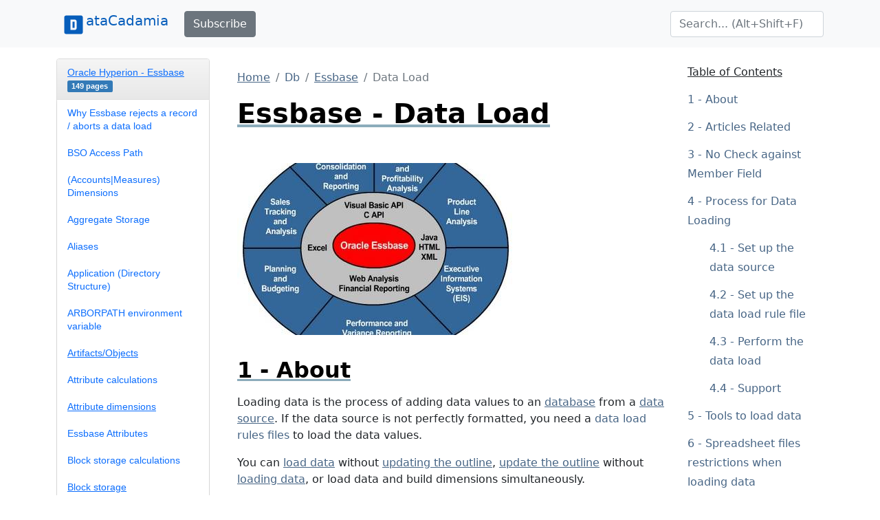

--- FILE ---
content_type: text/html;charset=UTF-8
request_url: https://www.datacadamia.com/db/essbase/data_load
body_size: 51865
content:
<!doctype html>
<html lang="en">
<head>
    <title>Essbase - Data Load</title>
<meta charset="utf-8">
<meta name="viewport" content="width=device-width, initial-scale=1">
<link href="https://www.datacadamia.com/_media/favicon.ico?fetcher=raw&amp;tseed=1725012531" rel="shortcut icon"/><link type="image/png" href="https://www.datacadamia.com/_media/favicon-32x32.png?fetcher=raw&amp;tseed=1725012531" rel="icon" sizes="32x32"/><link type="image/png" href="https://www.datacadamia.com/_media/favicon-16x16.png?fetcher=raw&amp;tseed=1725012531" rel="icon" sizes="16x16"/><link type="image/png" href="https://www.datacadamia.com/_media/apple-touch-icon.png?fetcher=raster&amp;tseed=1725012530" rel="apple-touch-icon" sizes="180x180"/><meta name="generator" content="DokuWiki"/>
<meta name="theme-color" content="#008800"/>
<meta name="robots" content="index,follow"/>
<meta name="keywords" content="data,load,essbase,db"/>
<meta property="og:url" content="https://www.datacadamia.com/db/essbase/data_load"/>
<meta name="apple-mobile-web-app-title" content="Datacadamia - Data and Co"/>
<meta name="application-name" content="Datacadamia - Data and Co"/>
<meta http-equiv="content-security-policy" content="block-all-mixed-content"/>
<meta name="description" content="Loading data is the process of adding data values to an database from a data source. If the data source is not perfectly formatted, you need a data load rules files to load the data values.  You can load data without updating the outline, update the outline without loading data, or load data and build dimensions simultaneously.       While it processes each record in a data source for a data load, Essbase does not check to ensure that a member specified in amember fiedata load rules fiDynamic Ca…"/>
<meta property="og:description" content="Loading data is the process of adding data values to an database from a data source. If the data source is not perfectly formatted, you need a data load rules files to load the data values.  You can load data without updating the outline, update the outline without loading data, or load data and build dimensions simultaneously.       While it processes each record in a data source for a data load, Essbase does not check to ensure that a member specified in amember fiedata load rules fiDynamic Ca…"/>
<meta property="og:title" content="Essbase - Data Load"/>
<meta property="og:description" content="Loading data is the process of adding data values to an database from a data source. If the data source is not perfectly formatted, you need a data load rules files to load the data values.  You can load data without updating the outline, update the outline without loading data, or load data and build dimensions simultaneously.       While it processes each record in a data source for a data load, Essbase does not check to ensure that a member specified in amember fiedata load rules fiDynamic Ca…"/>
<meta property="og:site_name" content="Datacadamia - Data and Co"/>
<meta property="article:published_time" content="2024-08-30T10:10:24+0000"/>
<meta property="article:modified_time" content="2024-08-30T10:08:53+0000"/>
<meta property="og:type" content="article"/>
<meta property="fb:app_id" content="486120022012342"/>
<meta property="og:locale" content="en_US_POSIX"/>
<meta name="generator" content="ComboStrap v1.25.3 (2024-05-13)"/>
<meta name="twitter:card" content="summary"/>
<meta name="twitter:title" content="Essbase - Data Load"/>
<meta name="twitter:creator" content="@combostrapweb"/>
<meta name="twitter:creator:id" content="1283330969332842497"/>
<meta name="twitter:description" content="Loading data is the process of adding data values to an database from a data source. If the data source is not perfectly formatted, you need a data load rules files to load the data values.  You  ..."/>
<meta name="twitter:site" content="@datacadamia"/>
<meta name="twitter:site:id" content="1269576172670722048"/>
<meta name="twitter:image" content="https://www.datacadamia.com/_media/db/essbase/essbase_overview.jpg?fetcher=raster&amp;tseed=1725012531"/>
<meta name="twitter:image:alt" content="Essbase Overview"/>
<meta name="twitter:dnt" content="on"/>
<meta name="twitter:widgets:csp" content="on"/>
<meta name="twitter:widgets:theme" content="light"/>
<meta name="twitter:widgets:border-color" content="#55acee"/>
<link rel="search" type="application/opensearchdescription+xml" href="https://www.datacadamia.com/lib/exe/opensearch.php" title="Datacadamia - Data and Co"/>
<link rel="start" href="https://www.datacadamia.com/"/>
<link rel="contents" href="https://www.datacadamia.com/db/essbase/data_load?do=index" title="Sitemap"/>
<link rel="manifest" href="https://www.datacadamia.com/lib/exe/manifest.php"/>
<link rel="alternate" type="text/html" title="Plain HTML" href="https://www.datacadamia.com/_export/xhtml/db/essbase/data_load"/>
<link rel="canonical" href="https://www.datacadamia.com/db/essbase/data_load"/>
<link rel="me" href="https://twitter.com/datacadamia"/>
<link class="snippet-minimap-cs" href="https://www.datacadamia.com/_media/theme/default/components/css/minimap.css?drive=combo&amp;fetcher=raw&amp;tseed=1728285520" crossorigin="anonymous" rel="stylesheet"/>
<link class="snippet-bootstrap-cs" href="https://cdn.jsdelivr.net/npm/bootstrap@5.0.1/dist/css/bootstrap.min.css" crossorigin="anonymous" integrity="sha384-+0n0xVW2eSR5OomGNYDnhzAbDsOXxcvSN1TPprVMTNDbiYZCxYbOOl7+AMvyTG2x" rel="stylesheet"/>
<!--[if gte IE 9]><!-->
<script class="snippet-bootstrap-cs" src="https://cdn.jsdelivr.net/npm/@popperjs/core@2.9.2/dist/umd/popper.min.js" crossorigin="anonymous" integrity="sha384-IQsoLXl5PILFhosVNubq5LC7Qb9DXgDA9i+tQ8Zj3iwWAwPtgFTxbJ8NT4GN1R8p" defer=""></script>
<script class="snippet-bootstrap-cs" src="https://cdn.jsdelivr.net/npm/bootstrap@5.0.1/dist/js/bootstrap.min.js" crossorigin="anonymous" integrity="sha256-d+FygkWgwt59CFkWPuCB4RE6p1/WiUYCy16w1+c5vKk=" defer=""></script>
<script src="https://code.jquery.com/jquery-3.6.4.min.js" defer="">/*<![CDATA[*/
/*!]]>*/</script>
<script src="https://code.jquery.com/ui/1.13.2/jquery-ui.min.js" defer="">/*<![CDATA[*/
/*!]]>*/</script>
<script >/*<![CDATA[*/var NS='db:essbase';var JSINFO = {"navigation":"anonymous","move_renameokay":false,"move_allowrename":false,"id":"db:essbase:data_load","namespace":"db:essbase","ACT":"show","useHeadingNavigation":1,"useHeadingContent":1};
/*!]]>*/</script>
<script src="https://www.datacadamia.com/lib/exe/js.php?t=dokuwiki&amp;tseed=8c2b1b316f11481431b2cdf151d65ee0&amp;wcacc=public" defer="">/*<![CDATA[*/
/*!]]>*/</script>
<script type="application/combo+cache+json">/*<![CDATA[*/{":db:essbase:data_load":{"metadata":{"result":true,"mtime":"2025-12-04T18:00:50+00:00","file":":a:a948ab98a725d0417c72ba0142f8102f.metadata"},"xhtml":{"result":false,"mtime":"2025-12-04T21:30:04+00:00","file":":a:a948ab98a725d0417c72ba0142f8102f.xhtml","dependency":[]},"i":{"result":true,"mtime":"2025-12-04T18:00:50+00:00","file":":a:a948ab98a725d0417c72ba0142f8102f.i"}},":headerbar":{"metadata":{"result":true,"mtime":"2025-12-04T17:47:10+00:00","file":":3:3c2a0f5cbf74685721f025b1ed8ec2f8.metadata"},"xhtml":{"result":true,"mtime":"2025-12-04T21:29:59+00:00","file":":3:3c2a0f5cbf74685721f025b1ed8ec2f8.xhtml","dependency":[]},"snippet.json":{"result":true,"mtime":"2025-12-04T21:29:59+00:00","file":":3:3c2a0f5cbf74685721f025b1ed8ec2f8.snippet.json"}},":footerbar":{"metadata":{"result":true,"mtime":"2025-12-04T17:47:10+00:00","file":":d:d81d5456aa644d6773da835aa018b615.metadata"},"xhtml":{"result":true,"mtime":"2025-12-04T21:29:59+00:00","file":":d:d81d5456aa644d6773da835aa018b615.xhtml","dependency":[]},"snippet.json":{"result":true,"mtime":"2025-12-04T21:29:59+00:00","file":":d:d81d5456aa644d6773da835aa018b615.snippet.json"}},":slot_main_header":{"metadata":{"result":true,"mtime":"2025-12-04T17:47:10+00:00","file":":7:7906bbbf77d2340c5017a45905277fd1.metadata"},"xhtml":{"result":false,"mtime":"2025-12-04T21:30:04+00:00","file":":8:80124b88a4073593765d044f812b73da.xhtml","dependency":["requested_page","page_primary_meta"]},"deps.json":{"result":false,"mtime":"2025-12-04T21:30:04+00:00","file":":7:7906bbbf77d2340c5017a45905277fd1.deps.json"},"i":{"result":true,"mtime":"2025-12-04T17:47:10+00:00","file":":7:7906bbbf77d2340c5017a45905277fd1.i"}},":slot_main_footer":{"metadata":{"result":true,"mtime":"2025-12-04T17:47:10+00:00","file":":d:dd25f1504de1a4ea925db48524ec375c.metadata"},"xhtml":{"result":false,"mtime":"2025-12-04T21:30:04+00:00","file":":a:a8ab8c38c8793895ebfe1a4b73b52381.xhtml","dependency":["backlinks","requested_page"]},"deps.json":{"result":false,"mtime":"2025-12-04T21:30:04+00:00","file":":d:dd25f1504de1a4ea925db48524ec375c.deps.json"},"i":{"result":true,"mtime":"2025-12-04T17:47:10+00:00","file":":d:dd25f1504de1a4ea925db48524ec375c.i"}},":db:essbase:sidebar":{"metadata":{"result":true,"mtime":"2025-12-04T17:52:20+00:00","file":":f:ffdc02b9ed033b86b2c896514d06e2d7.metadata"},"xhtml":{"result":true,"mtime":"2025-12-04T20:47:55+00:00","file":":f:ffdc02b9ed033b86b2c896514d06e2d7.xhtml","dependency":[]},"snippet.json":{"result":true,"mtime":"2025-12-04T20:47:55+00:00","file":":f:ffdc02b9ed033b86b2c896514d06e2d7.snippet.json"}}}
/*!]]>*/</script>
<script type="application/ld+json">/*<![CDATA[*/{
    "@context": "https://schema.org",
    "@type": "Article",
    "url": "https://www.datacadamia.com/db/essbase/data_load",
    "headline": "Essbase - Data Load",
    "datePublished": "2024-08-30T10:10:24+00:00",
    "dateModified": "2024-08-30T10:08:53+00:00",
    "publisher": {
        "@type": "Organization",
        "name": "Datacadamia - Data and Co",
        "logo": {
            "@type": "ImageObject",
            "url": "https://www.datacadamia.com/_media/apple-touch-icon.png?fetcher=raster&amp;tseed=1725012530"
        }
    },
    "speakable": {
        "@type": "SpeakableSpecification",
        "xpath": [
            "/html/head/title"
        ]
    }
}
/*!]]>*/</script>
<script class="snippet-outline-anchor-cs" src="https://cdn.jsdelivr.net/npm/anchor-js@4.3.0/anchor.min.js" crossorigin="anonymous" integrity="sha256-LGOWMG4g6/zc0chji4hZP1d8RxR2bPvXMzl/7oPZqjs=" defer=""></script>
<script class="snippet-outline-anchor-cs">/*<![CDATA[*//* global anchors */
document.addEventListener('DOMContentLoaded', () => {
    anchors.options = {
        placement: 'right',
        icon: '#',
        class: 'anchor-cs',
        visible: "hover"
    };
    anchors
        .add(".outline-heading")
        .add("main section > h2")
        .add("main section > h3")
        .add("main section > h4")
        .add("main section > h5")
        .add("main section > h6")
});

/*!]]>*/</script>
<script class="snippet-tooltip-cs">/*<![CDATA[*/window.addEventListener('load', function () {
    let namespace = "-bs"
    let version = 5;
    if (typeof jQuery != 'undefined' && typeof jQuery.fn.tooltip.constructor.VERSION !== 'undefined') {
        version = parseInt(jQuery.fn.tooltip.Constructor.VERSION.substr(0, 1), 10);
        if (version < 5) {
            namespace = "";
        }
        jQuery(`[data${namespace}-toggle="tooltip"]`).tooltip();
    } else if (typeof bootstrap.Tooltip.VERSION !== 'undefined') {
        version = parseInt(bootstrap.Tooltip.VERSION.substr(0, 1), 10);
        if (version < 5) {
            namespace = "";
        }
        document.querySelectorAll(`[data${namespace}-toggle="tooltip"]`).forEach(el => new bootstrap.Tooltip(el));
    }
});

/*!]]>*/</script>
<script class="snippet-page-protection-cs">/*<![CDATA[*/window.addEventListener("DOMContentLoaded", function () {
    let navigation = JSINFO["navigation"];
    let acronymPageProtection = "pp";
    let acronymLowQualityPage = "lqpp";
    let acronymLatePublication = "lpp";
    document.querySelectorAll(`[data-${acronymPageProtection}-link="warning"], [data-${acronymPageProtection}-link="login"]`).forEach(element => {
        let tooltipHtml = "";
        let linkType = element.dataset.ppLink;
        let protectionSourceType = element.dataset.ppSource;
        let showTooltip = false;
        switch (linkType) {
            case "warning":
                if (protectionSourceType === acronymLowQualityPage) {
                    showTooltip = true;
                    tooltipHtml = `<h4>Warning: Low Quality Page</h4>
<p>This page has been detected as being of low quality.</p>`;
                    if (element.hasAttribute("title")) {
                        tooltipHtml += "<p>Description: " + element.getAttribute("title") + "</p>";
                    }
                }
                break
            case "login":
                if (navigation === "anonymous") {
                    showTooltip = true;
                    element.addEventListener('click', function (event) {
                        // not pointer-events: none because we need to show a tooltip
                        event.preventDefault();
                    });
                    switch (protectionSourceType) {
                        case acronymLowQualityPage:
                            tooltipHtml = `<h4>Login Required</h4>
<p>This page has been detected as being of low quality. To follow this link, you need to log in.</p>`;
                            break;
                        case acronymLatePublication:
                            tooltipHtml = `<h4>Login Required</h4>
<p>To follow this link, you need to log in (${acronymLatePublication})</p>`;
                            break;
                    }

                }
                break;

        }
        if (showTooltip) {
            // An element may already have a tooltip
            let tooltip = bootstrap.Tooltip.getInstance(element);
            if (tooltip != null) {
                tooltip.dispose();
            }
            element.setAttribute("title", tooltipHtml);
            new bootstrap.Tooltip(element, {
                html: true,
                placement: "top",
                customClass: acronymPageProtection
            });
        }
    });
});

/*!]]>*/</script>
<script class="snippet-combo-cs" src="https://www.datacadamia.com/_media/library/combo/combo.min.js?drive=combo&amp;fetcher=raw&amp;tseed=1728285520" crossorigin="anonymous" defer=""></script>
<script class="snippet-lightbox-cs">/*<![CDATA[*/
window.addEventListener("DOMContentLoaded", function () {


    document.querySelectorAll(".lightbox-cs").forEach((lightBoxAnchor) => {

        let drag = false;

        lightBoxAnchor.addEventListener('mousedown', () => drag = false);
        lightBoxAnchor.addEventListener('mousemove', () => drag = true);

        /**
         * Click is an event that appears after mouseup
         */
        let startX;
        let startY;
        let delta = 6;
        lightBoxAnchor.addEventListener("click", async function (event) {
            // we open the lightbox on mouseup
            event.preventDefault();
        });
        lightBoxAnchor.addEventListener("mousedown", async function (event) {
            // capture the position to see if it's a drag or a click
            startX = event.pageX;
            startY = event.pageY;
        });

        lightBoxAnchor.addEventListener("mouseup", event => {
            const diffX = Math.abs(event.pageX - startX);
            const diffY = Math.abs(event.pageY - startY);
            if (diffX < delta && diffY < delta) {
                // A click
                openLightbox();
            }
        });
        let openLightbox = function () {

            const combo = /** @type {import('combo.d.ts')} */ (window.combo);
            let lightBoxId = combo.Html.toHtmlId(`combo-lightbox`);

            let lightBoxModel = combo.Modal.getOrCreate(lightBoxId);
            let src = lightBoxAnchor.getAttribute("href");
            let img = lightBoxAnchor.querySelector("img");
            let alt = "Image";
            if (img !== null && img.hasAttribute("alt")) {
                alt = img.getAttribute("alt");
            }
            let namespace = "-bs"
            const bootstrap = /** @type {import('bootstrap.d.ts')} */ (window.bootstrap);
            let bsVersion = parseInt(bootstrap.Modal.VERSION.substring(0, 1), 10);
            if (bsVersion < 5) {
                namespace = "";
            }

            let svgStyle = "max-height:95vh;max-width:95vw";
            if (src.match(/svg/i) !== null) {
                // a svg does not show without width
                // because the intrinsic svg can be tiny, we put a min with
                svgStyle += ';width: 100%;min-width: 75vw'
            }
            let dataDismissAttribute = `data${namespace}-dismiss`;
            let html = `
<button type="button" class="lightbox-close-cs" ${dataDismissAttribute}="modal" aria-label="Close">
    <span aria-hidden="true">&times;</span>
</button>
<img src="${src}" alt="${alt}" style="${svgStyle}"/>
`
            lightBoxModel
                .resetIfBuild()
                .centered()
                .addDialogStyle("max-width", "fit-content")
                .addBody(html)
                .addBodyStyle("padding", "0")
                .noFooter()
                .show();
        }
    });

});

/*!]]>*/</script>
<script class="snippet-combo-loader-cs">/*<![CDATA[*/// noinspection ES6ConvertVarToLetConst
var combos = (function (module) {
    module.loader = {
        loadExternalScript: function (src, integrity, clazz, callback) {
            let script = document.createElement('script');
            script.src = src; // Set the location of the script
            script.integrity = integrity;
            script.crossOrigin = "anonymous";
            script.referrerPolicy = "no-referrer";
            script.classList.add(clazz);
            script.addEventListener("load", callback);
            let head = document.querySelector("head");
            head.appendChild(script);
        },
        loadExternalStylesheet: function (href, integrity, clazz, callback) {
            let link = document.createElement('link');
            link.rel = "stylesheet"
            link.href = href;
            link.integrity = integrity;
            link.crossOrigin = "anonymous";
            link.classList.add(clazz);
            let head = document.querySelector("head");
            head.appendChild(link);
            link.addEventListener("load", callback);
        }
    };
    return module;
})(combos || {});

/*!]]>*/</script>
<script class="snippet-carrousel-cs" src="https://www.datacadamia.com/_media/snippet/js/carrousel.js?drive=combo&amp;fetcher=raw&amp;tseed=1728285520" crossorigin="anonymous" defer=""></script>
<script class="snippet-sharer-cs" src="https://cdn.jsdelivr.net/npm/sharer.js@0.5.0/sharer.min.js" crossorigin="anonymous" integrity="sha256-AqqY/JJCWPQwZFY/mAhlvxjC5/880Q331aOmargQVLU=" defer=""></script>
<script class="snippet-template-cs">/*<![CDATA[*//**
 * Move the side slot in the toc area
 * on media larger than 992
 */
window.addEventListener("load", function () {
    let mediaListener = function (mediaQuery) {
        let side = document.getElementById("main-side");
        if (side === null) {
            // may be deleted if it does not exist
            return;
        }
        if (mediaQuery.matches) {
            if (side.parentElement.getAttribute("id") !== "main-toc") {
                let toc = document.getElementById("main-toc");
                toc.appendChild(side);
            }
        } else {
            if (side.previousElementSibling.getAttribute("id") !== "main-content") {
                let mainContent = document.getElementById("main-content");
                mainContent.insertAdjacentElement('afterend', side)
            }
        }
    }
    let minWidthMediaQuery = window.matchMedia('(min-width:992px)');
    mediaListener(minWidthMediaQuery);
    minWidthMediaQuery.addEventListener("change", mediaListener);
});

/*!]]>*/</script>
<script class="snippet-menubar-fixed-top-cs">/*<![CDATA[*/(function IIFE() {

    let bodyElementWasChanged = false;
    let fixedMenuSelector = `.navbar[data-type="fixed-top"]`;

    /**
     * anchor scroll:
     * Add the target style before anchor navigation
     * otherwise the content is below the menubar
     */
    window.addEventListener("DOMContentLoaded", function () {

        let fixedNavbar = document.querySelector(fixedMenuSelector)
        if (fixedNavbar == null) {
            return;
        }
        let offsetHeight = fixedNavbar.offsetHeight;
        // correct direct navigation via fragment to heading
        let style = document.createElement("style");
        style.classList.add("menubar-fixed-top")
        // textContent and not innerText (it adds br elements)
        style.textContent = `:target {
  scroll-margin-top: ${offsetHeight}px;
}`;
        document.head.appendChild(style);
    })

    /**
     * We do the work after the first scroll
     * to prevent a bad cls (content layout shift) metrics
     * from Google search
     */
    window.addEventListener("scroll", function () {

        if (bodyElementWasChanged) {
            return;
        }
        // Case on mobile when the menu is expanded
        // in this case, we don't calculate the offset
        // otherwise it would take the height of the menu bar
        let activeElement = document.activeElement;
        if(
            activeElement.classList.contains('navbar-toggler')
            && activeElement.getAttribute("aria-expanded")==="true"
        ){
            return;
        }
        bodyElementWasChanged = true;

        /**
         * The request animation frame is there to
         * update the class on the navbar and the padding on the
         * body at the same time to not have any layout shift
         */
        window.requestAnimationFrame(function () {
            let fixedNavbar = document.querySelector(fixedMenuSelector)
            if (fixedNavbar == null) {
                return;
            }
            let offsetHeight = fixedNavbar.offsetHeight;
            fixedNavbar.classList.add("fixed-top")
            // correct body padding
            document.body.style.setProperty("padding-top", offsetHeight + "px");
        });

    });
})();

/*!]]>*/</script>
<script class="snippet-combo-debounce-cs">/*<![CDATA[*/// noinspection ES6ConvertVarToLetConst
window.combos = (function (module){

    /**
     *
     * @param callBack - the function to debounce
     * @param interval - in ms
     * @param leadingExecution - if true, the execution happens before the interval
     * @returns {(function(): void)|*}
     */
    module.debounce = function (callBack, interval, leadingExecution = false) {

        // the schedule identifier, if it's not null/undefined, a callBack function was scheduled
        let timerId;

        return function () {

            // Does the previous run has schedule a run
            let wasFunctionScheduled = (typeof timerId === 'number');

            // Delete the previous run (if timerId is null, it does nothing)
            clearTimeout(timerId);

            // Capture the environment (this and argument) and wraps the callback function
            let funcToDebounceThis = this, funcToDebounceArgs = arguments;
            let funcToSchedule = function () {

                // Reset/delete the schedule
                clearTimeout(timerId);
                timerId = null;

                // trailing execution happens at the end of the interval
                if (!leadingExecution) {
                    // Call the original function with apply
                    callBack.apply(funcToDebounceThis, funcToDebounceArgs);
                }

            }

            // Schedule a new execution at each execution
            timerId = setTimeout(funcToSchedule, interval);

            // Leading execution
            if (!wasFunctionScheduled && leadingExecution) callBack.apply(funcToDebounceThis, funcToDebounceArgs);

        }

    }

    return module;
}(window.combos || {}));




/*!]]>*/</script>
<script class="snippet-combo-search-box-cs" src="https://www.datacadamia.com/_media/snippet/js/combo-search-box.js?drive=combo&amp;fetcher=raw&amp;tseed=1728285520" crossorigin="anonymous" defer=""></script>
<script class="snippet-search-cs">/*<![CDATA[*/window.addEventListener('load', function () {


    let getSuggestedPagesAsAnchor = async function (searchTerm) {

        let formData = new URLSearchParams();
        formData.append('call', 'combo');
        formData.append('fetcher', 'page-search');
        formData.append('q', searchTerm);
        let response = await fetch(DOKU_BASE + 'lib/exe/ajax.php',
            {
                method: "POST",
                body: formData,
                headers: {
                    'Content-Type': 'application/x-www-form-urlencoded;charset=UTF-8'
                },
            });
        let htmlSuggestedPages = await response.json();
        if (!Array.isArray(htmlSuggestedPages)) {
            throw Error("The received suggest pages are not in a json array format");
        }
        let divContainer = document.createElement('div');
        for (let suggestPage of htmlSuggestedPages) {
            // Trim to never return a text node of whitespace as the result
            divContainer.insertAdjacentHTML('beforeend',suggestPage.trim())
        }
        return [...divContainer.childNodes];

    }
    combos.searchBox
        .create("internal-search-box", getSuggestedPagesAsAnchor)
        .init();

});
var DOKU_BASE='https://www.datacadamia.com/';
/*!]]>*/</script>
<!--<![endif]-->
<style class="snippet-outline-cs">.outline-heading-cs {
    background-color: inherit;
    /* The content will go outside of the parent
     The border will stop to the end of the content */
    /*noinspection CssInvalidPropertyValue*/
    /* The content may become so long that it goes outside the parent
    max width prevent it */
    max-width: 100%;
    text-decoration: underline #8cacbb solid;
    color: #000;
    font-weight: bold;
}

section.outline-level-3-cs, section.outline-level-4-cs, section.outline-level-5-cs, section.outline-level-6-cs {
    margin-left: 15px;
}

/* No margin left on small screen */
@media (min-width: 0px) and (max-width: 576px) {

    .outline-section-cs {
        margin-left: 0 !important;
    }

}

.outline-section-cs, .outline-header-cs {
    position: relative;
}


</style>
<style class="snippet-outline-heading-numbering-cs">#main-content { counter-reset: h2; }
#main-content > h2.outline-heading-cs { counter-increment: h2 1; counter-reset: h3 h4 h5 h6;}
#main-content > h3.outline-heading-cs { counter-increment: h3 1; counter-reset: h4 h5 h6;}
#main-content > h4.outline-heading-cs { counter-increment: h4 1; counter-reset: h5 h6;}
#main-content > h5.outline-heading-cs { counter-increment: h5 1; counter-reset: h6;}
#main-content > h6.outline-heading-cs { counter-increment: h6 1; }
#main-content section.outline-level-2-cs { counter-increment: h2; counter-reset: h3 h4 h5 h6;}
#main-content section.outline-level-3-cs { counter-increment: h3; counter-reset: h4 h5 h6;}
#main-content section.outline-level-4-cs { counter-increment: h4; counter-reset: h5 h6;}
#main-content section.outline-level-5-cs { counter-increment: h5; counter-reset: h6;}
#main-content h2.outline-heading-cs::before { content: "" counter(h2, decimal) " - \A"; }
#main-content h3.outline-heading-cs::before { content: "" counter(h2, decimal) "." counter(h3,decimal) " - \A"; }
#main-content h4.outline-heading-cs::before { content: "" counter(h2, decimal) "." counter(h3,decimal) "." counter(h4,decimal) " - \A"; }
#main-content h5.outline-heading-cs::before { content: "" counter(h2, decimal) "." counter(h3,decimal) "." counter(h4,decimal) "." counter(h5,decimal) " - \A"; }
#main-content h6.outline-heading-cs::before { content: "" counter(h2, decimal) "." counter(h3,decimal) "." counter(h4,decimal) "." counter(h5,decimal) "." counter(h6,decimal) " - \A"; }</style>
<style class="snippet-heading-cs">h1, h2, h3, h4, h5, h6 {
    /** same as p */
    margin-bottom: 1rem;
}
</style>
<style class="snippet-link-cs">a.link-external:not(.btn):not(.nav-link):not(.dropdown-item) {
    background-image: url([data-uri]);
    background-repeat: no-repeat;
    background-position: 0 center;
    padding: 0 0 0 18px;
}

a.link-mail:not(.btn):not(.nav-link):not(.dropdown-item) {
    background-image: url([data-uri]);
    background-repeat: no-repeat;
    background-position: 0 center;
    padding: 0 0 0 18px;
}
</style>
<style class="snippet-anchor-cs">.link-primary {
    color: var(--bs-link-color)
}

.link-primary:hover {
    color: var(--bs-link-hover-color)
}

#page-main a {
    color: var(--bs-link-color)
}

#page-main a:hover {
    color: var(--bs-link-hover-color)
}

#page-footer a {
    color: var(--bs-link-color)
}

@media (prefers-reduced-motion: reduce) {
    .anchorjs-link {
        transition: none
    }
}
</style>
<style class="snippet-lqpp-cs">.low-quality-page-cs {
    text-decoration: none;
}
</style>
<style class="snippet-tooltip-cs">.tooltip-inner {
    text-align:unset;
}
.tooltip-inner>p:last-child {
    margin-bottom: 0.25rem
}
.tooltip-inner>h1,.tooltip-inner>h2,.tooltip-inner>h3,.tooltip-inner>h4,.tooltip-inner>h5,.tooltip-inner>h6 {
    text-transform: capitalize;
}
/** same as abbr **/
span[data-bs-toggle="tooltip"] { text-decoration: underline dotted; }
span[data-toggle="tooltip"] { text-decoration: underline dotted; }
</style>
<style class="snippet-note-cs">/* p and ul have a default bottom margin via the default browser stylesheet that makes the content not in the middle */
.note-cs p:last-child { margin-bottom: 0; }
.note-cs ul:last-child { margin-bottom: 0; }
</style>
<style class="snippet-table-cs">.table-non-fluid {
    /*no-cell wrap*/
    width: max-content !important;
}
.table-container-cs {
    /* to allow mx-auto to work */
    width: 100%;
    margin-bottom: 1rem;
}
/*fighting dokuwiki css*/
.table>:not(caption)>*>*{
    padding:0.5rem .5rem!important;
}
</style>
<style class="snippet-toc-cs">.toc-cs ul {
    list-style: none;
}
.toc-cs > ul {
    padding-left: 0;
}

.toc-cs li {
    padding-left: initial;
}

/*Interactive elements like buttons and links should be large enough (48x48px)*/
.toc-cs a {
    display: inline-block;
    padding-top: 0.375rem;
    padding-bottom: 0.375rem;
    font-size: 1rem;
    line-height: 1.8;
}

.toc-cs a:not(:hover) {
    text-decoration: none;
}

.toc-cs .toc-header-cs {
    margin-top: 0.5rem;
    margin-bottom: 0.5rem;
    text-decoration: underline;
    text-underline-offset: 0.4rem;
    font-size: 1rem;
    font-weight: 500;
}
</style>
<style class="snippet-toc-numbering-cs">.toc-cs ul li { counter-increment: toc2; }
.toc-cs ul li li { counter-increment: toc3; }
.toc-cs ul li li li { counter-increment: toc4; }
.toc-cs ul li li li li { counter-increment: toc5; }
.toc-cs ul li li li li li { counter-increment: toc6; }
.toc-cs ul li a::before { content: "" counter(toc2, decimal) " - \A"; }
.toc-cs ul li li a::before { content: "" counter(toc2, decimal) "." counter(toc3,decimal) " - \A"; }
.toc-cs ul li li li a::before { content: "" counter(toc2, decimal) "." counter(toc3,decimal) "." counter(toc4,decimal) " - \A"; }
.toc-cs ul li li li li a::before { content: "" counter(toc2, decimal) "." counter(toc3,decimal) "." counter(toc4,decimal) "." counter(toc5,decimal) " - \A"; }
.toc-cs ul li li li li li a::before { content: "" counter(toc2, decimal) "." counter(toc3,decimal) "." counter(toc4,decimal) "." counter(toc5,decimal) "." counter(toc6,decimal) " - \A"; }</style>
<style class="snippet-display-none-if-empty-text-slot_main_header-1-cs">#text-slot_main_header-1:empty {  display: none; }</style>
<style class="snippet-lightbox-cs">.lightbox-close-cs {

    background-color: transparent;
    border: 0;
    font-size: 1.5rem;
    font-weight: 700;
    line-height: 1;
    color: #000;
    text-shadow: 0 1px 0 #fff;
    opacity: .5;
    position: absolute;
    right: 1.5rem;
    top: 1.5rem;

}
</style>
<style class="snippet-carrousel-cs">.carrousel-cs {
    padding: 0;
}

@media (min-width:  576px) {
    .carrousel-cs {
        padding: 1rem;
    }
}


.glide__arrow--left{
    left:-1rem;
}
.glide__arrow--right{
    right:-1rem;
}

.glide__arrow {
    position: absolute;
    display: block;
    top: 50%;
    z-index: 2;
    color: white;
    text-transform: uppercase;
    padding: 9px 12px;
    background-color: transparent;
    border: none;
    text-shadow: 0 0.25em 0.5em rgba(0, 0, 0, 0.1);
    opacity: 1;
    cursor: pointer;
    transition: opacity 150ms ease, border 300ms ease-in-out;
    line-height: 1;
}

@media (min-width:  576px) {
    .glide__arrow {
        border: 2px solid rgba(255, 255, 255, 0.5);
        box-shadow: 0 0.25em 0.5em 0 rgba(0, 0, 0, 0.1);
        border-radius: 4px;
    }
}


.glide__arrow:focus {
    outline: none;
}
.glide__arrow:hover {
    border-color: white;
}
.glide__bullets {
    list-style: none;
    position: absolute;
    z-index: 2;
    bottom: 0;
    left: 50%;
    transform: translate(-50%, 0);
}
.glide__bullet {
    background-color: rgba(0, 0, 0, 0.3);
    width: 9px;
    height: 9px;
    padding: 0;
    border-radius: 50%;
    border: 2px solid transparent;
    transition: all 300ms ease-in-out;
    cursor: pointer;
    line-height: 0;
    box-shadow: 0 0.25em 0.5em 0 rgba(0, 0, 0, 0.1);
    margin: 0 0.25em;
    vertical-align: sub;
}
.glide__bullet--active {
    background-color: black;
}
.glide__bullet:hover {
    background-color: rgba(0, 0, 0, 0.3);
}
</style>
<style class="snippet-card-cs">.card-cs { margin-bottom: 1rem; }
/** Bootstrap has a margin bottom that is not welcome in a card **/
.card-cs > table { margin-bottom: 0; }

/** No card-cs ui/li styling because it is also used for menu such as tabs if there is a list in the card,
 * there should be a more specific selection
 */
</style>
<style class="snippet-share-twitter-button-solid-cs">.share-twitter-button-solid-cs {
    padding:0.375rem 0.375rem;
    background-color:#55acee;
    border-color:#55acee;
    color:#fff;
}
.share-twitter-button-solid-cs:hover, .share-twitter-button-solid-cs:active {
    background-color:#2795e9;
    border-color:#2795e9;
    color:#fff;
}</style>
<style class="snippet-dokuwiki-cs">/**
 * A stylesheet to fight the dokuwiki template css rules
 *
 * Reversing Bad height default: https://github.com/splitbrain/dokuwiki/issues/3690
 * In all.css
 */
.svg-cs { height: auto; }

.blockquote-cs { padding: initial }
</style>
<style class="snippet-share-facebook-button-solid-cs">.share-facebook-button-solid-cs {
    padding:0.375rem 0.375rem;
    background-color:#3b5998;
    border-color:#3b5998;
    color:#fff;
}
.share-facebook-button-solid-cs:hover, .share-facebook-button-solid-cs:active {
    background-color:#2d4373;
    border-color:#2d4373;
    color:#fff;
}</style>
<style class="snippet-share-hackernews-button-solid-cs">.share-hackernews-button-solid-cs {
    padding:0.375rem 0.375rem;
    background-color:#FF6600;
    border-color:#FF6600;
    color:#fff;
}
.share-hackernews-button-solid-cs:hover, .share-hackernews-button-solid-cs:active {
    background-color:#FB6200;
    border-color:#FB6200;
    color:#fff;
}</style>
<style class="snippet-share-email-button-solid-cs">.share-email-button-solid-cs {
    padding:0.375rem 0.375rem;
    background-color:#777777;
    border-color:#777777;
    color:#fff;
}
.share-email-button-solid-cs:hover, .share-email-button-solid-cs:active {
    background-color:#5e5e5e;
    border-color:#5e5e5e;
    color:#fff;
}</style>
<style class="snippet-share-whatsapp-button-solid-cs">.share-whatsapp-button-solid-cs {
    padding:0.375rem 0.375rem;
    background-color:#25D366;
    border-color:#25D366;
    color:#fff;
}
.share-whatsapp-button-solid-cs:hover, .share-whatsapp-button-solid-cs:active {
    background-color:#1DA851;
    border-color:#1DA851;
    color:#fff;
}</style>
<style class="snippet-share-telegram-button-solid-cs">.share-telegram-button-solid-cs {
    padding:0.375rem 0.375rem;
    background-color:#54A9EB;
    border-color:#54A9EB;
    color:#fff;
}
.share-telegram-button-solid-cs:hover, .share-telegram-button-solid-cs:active {
    background-color:#4B97D1;
    border-color:#4B97D1;
    color:#fff;
}</style>
<style class="snippet-follow-twitter-button-solid-cs">.follow-twitter-button-solid-cs {
    padding:0.375rem 0.375rem;
    background-color:#55acee;
    border-color:#55acee;
    color:#fff;
}
.follow-twitter-button-solid-cs:hover, .follow-twitter-button-solid-cs:active {
    background-color:#2795e9;
    border-color:#2795e9;
    color:#fff;
}</style>
<style class="snippet-template-cs">main > *, #page-core {
    min-width: 0; /** not auto */
}


@media (min-width: 768px) {

    #page-core {
        display: grid;
        gap: 1.5rem;
        grid-template-areas: "page-side page-main";
        grid-template-columns: minmax(min-content,1fr) 3fr;
        align-content: flex-start
    }

    #page-side {
        grid-area: page-side;
    }

    #page-main {
        grid-area: page-main;
    }

}


@media (min-width: 992px) {

    #page-core {
        grid-template-columns: minmax(min-content,1fr) 5fr;
    }

    main {

        grid-area: page-main;
        display: grid;
        grid-template-columns: [main] 7fr [side] minmax(auto,2fr);
        grid-auto-flow: row;
        gap: 1rem;
        grid-template-areas: unset;
        margin-left: 1rem;
        margin-right: 1rem;
        align-content: flex-start

    }

    #main-toc {
        grid-column: side;
        grid-row: 1 / span 5;
        position: sticky;
        top: 5rem;
        z-index: 2;
        height: calc(100vh - 5rem);
        overflow-y: auto;
    }

    #main-header {
        grid-column: main;
    }

    #main-content {
        grid-column: main;
    }

    #main-footer {
        grid-column: main;
    }

    #main-side {
        grid-area: unset;
    }

}
</style>
<style class="snippet-dokuwiki-smiley-cs">/** Smiley */
img.smiley { max-height: 1.2em; }
</style>
<style class="snippet-brand-current-link-solid-cs">.brand-current-link-solid-cs {
    padding:0.375rem 0.375rem;
    vertical-align:middle;
    display:inline-block;
    color:#075EBB!important;
}</style>
<style class="snippet-bar-cs">.bar {
    position: relative;
    overflow: auto;
    margin: 0;
    width: 100%;
    display: block;
    border-radius: 0; /* not rounded */
}



</style>
<style class="snippet-hero-cs">@media (max-width:576px) {

    .hero-sm {
        padding: 1rem 1rem
    }

    .hero-md {
        padding: 2rem 1rem;
    }

    .hero-xl {
        padding: 4rem 1rem;
    }

    .hero-lg {
        padding: 3rem 1rem;
    }

}

@media (min-width: 576px) {

    .hero-sm {
        padding: 1rem 1rem
    }

    .hero-md {
        padding: 2rem 1rem;
    }

    .hero-lg {
        padding: 3rem 1rem;
    }

    .hero-xl {
        padding: 4rem 1rem;
    }

}

@media (min-width: 768px) {

    .hero-sm {
        padding: 2rem 1rem;
    }

    .hero-md {
        padding: 4rem 2rem;
    }

    .hero-lg {
        padding: 6rem 3rem;
    }

    .hero-xl {
        padding: 8rem 4rem;
    }

}
</style>

    <style>
        :root {
            --bs-primary: #075EBB;
            --bs-link-color: #476585;
            --bs-link-hover-color: #0d6bcf;
            --cs-primary-color-text: #476585;
            --cs-primary-color-text-hover: #0d6bcf;
        }
        .btn-primary {
            --bs-btn-bg: #075EBB;
            --bs-btn-border-color: #075EBB;
        }
    </style>
<!--suppress CssUnusedSymbol -->
<style>
    .page-side-toggle:not(.collapsed) .page-side-expand {
        display: none;
    }
    .page-side-toggle .page-side-expand {
        display: inline-block;
    }
    .page-side-toggle:not(.collapsed) .page-side-collapse {
        display: inline-block;
    }
    .page-side-toggle .page-side-collapse {
        display: none;
    }
    #page-side-control {
        border: 1px solid #dee2e6;
        border-radius: 0.375rem;
        padding: 0.375rem 0.75rem;
        color: #6c757d;
        font-size: smaller;
    }
</style>
</head>
<body class="dokuwiki mode_show tpl_dokuwiki    position-relative default-holy-cs">
<header id="page-header" class="d-print-none mb-3">
        <nav class="navbar navbar-expand-lg navbar-light" data-type="fixed-top" style="background-color:var(--bs-light)">
<div class="container"><a class="btn brand-current-link-solid-cs navbar-brand link-cs link-brand-cs" href="https://www.datacadamia.com/" title="Home" accesskey="h">
<svg xmlns="http://www.w3.org/2000/svg" viewBox="0 0 24 24" data-name="logo" width="36" height="36" fill="currentColor" class="svg-cs d-inline-block align-text-top svg-icon-cs"><path fill="#075EBB" d="M9,7V17H13A2,2 0 0,0 15,15V9A2,2 0 0,0 13,7H9M11,9H13V15H11V9M5,3H19A2,2 0 0,1 21,5V19A2,2 0 0,1 19,21H5A2,2 0 0,1 3,19V5A2,2 0 0,1 5,3Z" class="logo-0"/></svg>ataCadamia
</a>
<button class="navbar-toggler" type="button" data-bs-toggle="collapse" data-bs-target="#navbarcollapse" aria-controls="navbarcollapse" aria-expanded="false" aria-label="Toggle navigation">
<span class="navbar-toggler-icon"></span>
</button>
<div id="navbarcollapse" class="collapse navbar-collapse">
<a class="link-external btn btn-secondary me-2 mb-2 mt-2 mb-lg-0 mt-lg-0 link-cs link-secondary-cs" href="http://eepurl.com/gEIaJj" role="button" rel="noopener nofollow ugc" target="_blank" style="color:#fff;background-color:#6c757d;border-color:#6c757d">Subscribe</a>
<ul class="navbar-nav me-auto">

</ul>
<form
    id="dw__search"
    action="https://www.datacadamia.com/start"
    accept-charset="utf-8"
    method="get"
    role="search"
    class="search-cs d-flex align-middle mb-0 mr-0 pr-0 pl-3"
    >
<input type="hidden" name="do" value="search" />
<input type="hidden" name="id" value="ide:idea:plugin_dev:file_type" />
<label class="visually-hidden" for="internal-search-box">Search Term</label>
<input class="edit form-control" type="text" id="internal-search-box"  name="q"  placeholder="Search... (Alt+Shift+F)" autocomplete="off" accesskey="f" title="[F]"/>
</form></div>


</div></nav>
    </header>
<div id="page-core" class="container position-relative">
    <aside id="page-side" class="d-print-none">
<button id="page-side-control" class="btn page-side-toggle d-md-none collapsed mb-3" type="button"
        data-bs-toggle="collapse" data-bs-target="#page-side-collapsable" aria-controls="page-side-collapsable"
        aria-expanded="false" aria-label="Toggle Page Side">
            <span class="page-side-expand">
                <svg xmlns="http://www.w3.org/2000/svg" width="18" height="18"
                     fill="currentColor"
                     viewBox="0 0 16 16">
                    <title>Expand</title>
                    <path fill-rule="evenodd"
                          d="M1 8a.5.5 0 0 1 .5-.5h13a.5.5 0 0 1 0 1h-13A.5.5 0 0 1 1 8zM7.646.146a.5.5 0 0 1 .708 0l2 2a.5.5 0 0 1-.708.708L8.5 1.707V5.5a.5.5 0 0 1-1 0V1.707L6.354 2.854a.5.5 0 1 1-.708-.708l2-2zM8 10a.5.5 0 0 1 .5.5v3.793l1.146-1.147a.5.5 0 0 1 .708.708l-2 2a.5.5 0 0 1-.708 0l-2-2a.5.5 0 0 1 .708-.708L7.5 14.293V10.5A.5.5 0 0 1 8 10z"></path>
                </svg>
                Expand Sidebar
                </span>
    <span class="page-side-collapse">
                <svg xmlns="http://www.w3.org/2000/svg" width="18" height="18"
                     fill="currentColor" viewBox="0 0 16 16">
                    <title>Collapse</title>
                    <path fill-rule="evenodd"
                          d="M1 8a.5.5 0 0 1 .5-.5h13a.5.5 0 0 1 0 1h-13A.5.5 0 0 1 1 8zm7-8a.5.5 0 0 1 .5.5v3.793l1.146-1.147a.5.5 0 0 1 .708.708l-2 2a.5.5 0 0 1-.708 0l-2-2a.5.5 0 1 1 .708-.708L7.5 4.293V.5A.5.5 0 0 1 8 0zm-.5 11.707l-1.146 1.147a.5.5 0 0 1-.708-.708l2-2a.5.5 0 0 1 .708 0l2 2a.5.5 0 0 1-.708.708L8.5 11.707V15.5a.5.5 0 0 1-1 0v-3.793z"></path>
                </svg>
                Collapse Sidebar
            </span>
</button>
<div id="page-side-collapsable" class="collapse d-md-block">
    <div id="minimap__plugin"><div class="panel panel-default"><div class="panel-heading"><a class="link-internal link-cs" data-wiki-id="db:essbase:essbase" href="https://www.datacadamia.com/db/essbase/essbase" title="Hyperion Essbase is an Online Analytical Processing (OLAP) server that :    extracts data from a wide range of datasources, including :   Oracle Database 11g and other relational databases,    files,    and spreadsheets,     calculates and then aggregates this datcalculationnon-ad">Oracle Hyperion - Essbase</a>  <span class="label label-primary">149 pages</span></div><ul class="list-group"><li class="list-group-item "><a class="link-internal low-quality-page-cs link-cs" data-pp-link="warning" data-pp-source="lqpp" data-wiki-id="db:essbase:abort_data_load_reasons" href="https://www.datacadamia.com/db/essbase/abort_data_load_reasons" title="The following paragraph describe how Essbase processes invalid fields during a data load.      If a dimension or member field is missing, Essbase uses the value that it used previously for that dimension or member field. If there is no previous value, Essbase aborts the data loaddata loamember fieldLoading Dimension Build and Data Load Error Logs (LQPP)">Why Essbase rejects a record / aborts a data load</a></li><li class="list-group-item "><a class="link-internal low-quality-page-cs link-cs" data-pp-link="warning" data-pp-source="lqpp" data-wiki-id="db:essbase:access" href="https://www.datacadamia.com/db/essbase/access" title="Essbase BSO uses two types of internal structures to store and access data:    data block    and index      Accessing a cell in the data block does not involve sequential or index searches. The search is almost instantaneous, resulting in optimal retrieval and calculation speed. (LQPP)">BSO Access Path</a></li><li class="list-group-item "><a class="link-internal low-quality-page-cs link-cs" data-pp-link="warning" data-pp-source="lqpp" data-wiki-id="db:essbase:accounts_dimension" href="https://www.datacadamia.com/db/essbase/accounts_dimension" title="Accounts dimensions are dimension that contains items that you want tomeasure, and makes Essbase built-in accounting functionality available.   Accounting classifications.  Ex:    income   expense   profit   inventory  Ex static Account:    unit   priccalculationtime balancvariancsecond pass (LQPP)">(Accounts|Measures) Dimensions</a></li><li class="list-group-item "><a class="link-internal low-quality-page-cs link-cs" data-pp-link="warning" data-pp-source="lqpp" data-wiki-id="db:essbase:aggregate_storage" href="https://www.datacadamia.com/db/essbase/aggregate_storage" title="Essbase provides an aggregate storage kernel as a persistence mechanism for multidimensional databases.   Aggregate storage database are optimized for sparse data set that primarily require simple aggregation. Any non-aggregation calculations are performed dynamically when requested in reportsblock storagmillions of customerblock storagdense and sparse dimensionsComparison of Aggregate and Block StorageProcess for Creating Aggregate Storage ApplicationsComparison o… (LQPP)">Aggregate Storage</a></li><li class="list-group-item "><a class="link-internal low-quality-page-cs link-cs" data-pp-link="warning" data-pp-source="lqpp" data-wiki-id="db:essbase:alias" href="https://www.datacadamia.com/db/essbase/alias" title="Aliases  are alternate :    names,    descriptions,    languages,    or other items   that help to define an object.   For example for a dimension, you may refer to a customer number in the system, but you can assign an alias that displays the company name on the screen, to make it easier to identify that client. You can assign one or more aliases to accounts, currencies, entities, scenarios, periods, versions, years, and user-defined dimension membersAlias Dimension (LQPP)">Aliases</a></li><li class="list-group-item "><a class="link-internal low-quality-page-cs link-cs" data-pp-link="warning" data-pp-source="lqpp" data-wiki-id="db:essbase:application" href="https://www.datacadamia.com/db/essbase/application" title="An Essbase application is a management structure that contains :    one or more database (cube)    and related files called artifacts       Essbase applications and databases reside on an essbase servers.   The server computer can store multiple applications.  Essbase provide two types of applications ASBSServer AgenamAdministration ConsolEnterprise VieEAMaxESSCMDCopying or Migrating ApplicationsUtilities, Code Library, and Sample Applications Oracle&amp;apos;s Hyperion Products (LQPP)">Application (Directory Structure)</a></li><li class="list-group-item "><a class="link-internal low-quality-page-cs link-cs" data-pp-link="warning" data-pp-source="lqpp" data-wiki-id="db:essbase:arborpath" href="https://www.datacadamia.com/db/essbase/arborpath" title="ARBORPATH is an environment variable which define the home directory for the (LQPP)">ARBORPATH environment variable</a></li><li class="list-group-item "><a class="link-internal link-cs" data-wiki-id="db:essbase:artifacts" href="https://www.datacadamia.com/db/essbase/artifacts" title="Files that are related to  are called :    artifacts    or objects.   Database artifacts perform actions against one or more Essbase databases, such as :    defining     or reporting against data.   In , database artifacts are displayed under their associated applications or database Security defistorApplication and Database File Types">Artifacts/Objects</a></li><li class="list-group-item "><a class="link-internal low-quality-page-cs link-cs" data-pp-link="warning" data-pp-source="lqpp" data-wiki-id="db:essbase:attribute_calculations" href="https://www.datacadamia.com/db/essbase/attribute_calculations" title="A calculations for a member of an attribute dimensions. (LQPP)">Attribute calculations</a></li><li class="list-group-item "><a class="link-internal link-cs" data-wiki-id="db:essbase:attribute_dimensions" href="https://www.datacadamia.com/db/essbase/attribute_dimensions" title="An attribute dimension is a special type of dimension that is associated with a standard dimensions.   Use attribute dimensions to report and aggregate data based on characteristics of standard dimensions. In the Sample.Basic database, for , the Product dimension is associated with the Ounces attribute dimension. Members of the Ounces attribute dimension categorize products based on their size in ouncesmembesparse dimensionsparse standard dimensionsWorking with …">Attribute dimensions</a></li><li class="list-group-item "><a class="link-internal low-quality-page-cs link-cs" data-pp-link="warning" data-pp-source="lqpp" data-wiki-id="db:essbase:attribute" href="https://www.datacadamia.com/db/essbase/attribute" title="You can use the Essbase attribute feature to retrieve and analyze data not only from the perspective of dimensions, but also in terms of :    characteristics,    or attributes,   of those dimensions.   For example, you can analyze product profitability based on size or packaging, and you can make more effective conclusions by incorporating into the analysis market attributes such as the population of each market region. (LQPP)">Essbase Attributes</a></li><li class="list-group-item "><a class="link-internal low-quality-page-cs link-cs" data-pp-link="warning" data-pp-source="lqpp" data-wiki-id="db:essbase:block_storage_calculations" href="https://www.datacadamia.com/db/essbase/block_storage_calculations" title="For information on block storage calculations, see the following chapters:    &lt;http://download.oracle.com/docs/cd/E12825_01/epm.111/esb_dbag/dcaintro.htm&gt;Calculating Essbase Databases   &lt;http://download.oracle.com/docs/cd/E12825_01/epm.111/esb_dbag/dcaudfs.htm&gt;Developing Custom-Defined Calculation Functions   &lt;http://download.oracle.com/docs/cd/E12825_01/epm.111/esb_dbag/dcaoptic.htm&gt;Understanding Intelligent Calculation (LQPP)">Block storage calculations</a></li><li class="list-group-item "><a class="link-internal link-cs" data-wiki-id="db:essbase:block_storage" href="https://www.datacadamia.com/db/essbase/block_storage" title="Block Storage databases are optimized for data set that are partially denses. Data is stored in dense data blocks which are indexed along sparse dimension for retrieval.  This storage paradigm enables you to perform :    top-down budgeting and planning   in addition to sophisticated pre-aggregationcalculations">Block storage</a></li><li class="list-group-item "><a class="link-internal low-quality-page-cs link-cs" data-pp-link="warning" data-pp-source="lqpp" data-wiki-id="db:essbase:build_method" href="https://www.datacadamia.com/db/essbase/build_method" title="The build method has to be choose to perform a dimension build.  The build method that you select :    depends on the type of data in the data source    and determines the algorithm   that Essbase uses to :    add,    change,    or remove dimensionmemberaliaseoutlinGeneration reference build methoLevel reference build methoshared membergenerationlevefielparent-child_referencshared membergenerationleveparenchildUnderstanding Build Methods (LQPP)">Build Method</a></li><li class="list-group-item "><a class="link-internal link-cs" data-wiki-id="db:essbase:calculation_scripts" href="https://www.datacadamia.com/db/essbase/calculation_scripts" title="Calculation scripts are text files that define how to calculate data in the database.  In a block storage database, they represent the second method of calculations after the basic outline calculations  Calculation scripts perform calculations different from the consolidations and mathematical operations that are  defined in the database outline.   For example, you can calculate part of adatabasmembedatabasPlanningDeveloping Calculation ScriptsOracle Essbase Database Admin - Reviewing Examples o…">Calculation Script</a></li><li class="list-group-item "><a class="link-internal link-cs" data-wiki-id="db:essbase:calculation" href="https://www.datacadamia.com/db/essbase/calculation" title="Essbase includes powerful calculation features for demanding analytic requirements. A rich library of functions makes it easy to define advanced and sophisticated business logic and relationships. Essbase gives users the flexibility to build, customize, and extend the calculator through custom-defined macros andfunctionAggregate storagblock storagOutline calculatioCalculation script calculatioOutline Calculatioblock storagcubmembeoutlinhierarchmembeconsolidation operatoformulacalculation scriptV…">Calculations</a></li><li class="list-group-item "><a class="link-internal link-cs" data-wiki-id="db:essbase:cell" href="https://www.datacadamia.com/db/essbase/cell" title="A cell is a part of a data block and represent a combination of the dense dimension members.  Essbase orders the cells in a data block according to the order of the members in the dense dimensions of the database .      Accessing a cell in the block does not involve sequential or index searches. The search is almost instantaneous, resulting in optimal retrieval andcalculation">Cell</a></li><li class="list-group-item "><a class="link-internal low-quality-page-cs link-cs" data-pp-link="warning" data-pp-source="lqpp" data-wiki-id="db:essbase:child" href="https://www.datacadamia.com/db/essbase/child" title="child member in a database outline. (LQPP)">Child</a></li><li class="list-group-item "><a class="link-internal low-quality-page-cs link-cs" data-pp-link="warning" data-pp-source="lqpp" data-wiki-id="db:essbase:client_install" href="https://www.datacadamia.com/db/essbase/client_install" title="To install the following client (console) software:                  Just follow the same guideline that the normal installation but choose only the client tiers as shown in the next picture. (LQPP)">How to install the Essbase Client Software ?</a></li><li class="list-group-item "><a class="link-internal low-quality-page-cs link-cs" data-pp-link="warning" data-pp-source="lqpp" data-wiki-id="db:essbase:client" href="https://www.datacadamia.com/db/essbase/client" title="The client tier of the  are :     for Office, Fusion Edition,                               , Fusion Edition.   an MDX query,    or Report Writer.   You can install them separately of the server installation. (LQPP)">Clients</a></li><li class="list-group-item "><a class="link-internal link-cs" data-wiki-id="db:essbase:combinations" href="https://www.datacadamia.com/db/essbase/combinations" title="Combination is also known as :    intersection,   dimension intersection.        In Essbase, combinations are denoted by the cross-dimensional operator “-&gt;”  So :    July -&gt; Product A denotes the data block for July and Product A.">Combinations/Intersections</a></li><li class="list-group-item "><a class="link-internal link-cs" data-wiki-id="db:essbase:consolidation_operator" href="https://www.datacadamia.com/db/essbase/consolidation_operator" title="The consolidations operator define the consolidation path and can be used in formulas.  It defines how Essbase rolls up data for each member in a branch to the parent.       Operator  Representation  Description  +   plus sign representing addition  The default operator. Essbase adds the member to the result of previous calculations performed on members of the branch.TBshared">Consolidation Operator</a></li><li class="list-group-item "><a class="link-internal link-cs" data-wiki-id="db:essbase:consolidation_path" href="https://www.datacadamia.com/db/essbase/consolidation_path" title="The definition of the consolidation operator define the consolidation path.      The TBC application has several consolidation paths:    Individual products roll up to product families, and product families consolidate into Product. The TBC outline also requires multiple consolidation paths; some products must consolidate in multiple categoriesshared member">Consolidation Path</a></li><li class="list-group-item "><a class="link-internal link-cs" data-wiki-id="db:essbase:consolidations" href="https://www.datacadamia.com/db/essbase/consolidations" title="Member consolidation Operators, determine how children roll up into their parents.  Consolidation define how the data are aggregate.  Consolidations are also known as aggregation rules.  Consolidation is the most frequently used calculations in Essbase.attribute dimensionsCalculating Attribute Datconsolidation pathCalculating Members with Different Operators">(Consolidations|Aggregations)</a></li><li class="list-group-item "><a class="link-internal low-quality-page-cs link-cs" data-pp-link="warning" data-pp-source="lqpp" data-wiki-id="db:essbase:country_dimension" href="https://www.datacadamia.com/db/essbase/country_dimension" title="Use country dimensions to track business activities in multiple countries. If you track business activity in the U.S. and Canada, for example, the country dimension should contain states, provinces, and countries. If a dimension is tagged as country, you can set the currency name property. The currency name property defines what type of currency this market region usesInterntl application and database shipped with Essbascurrency conversion applications (LQPP)">Country Dimension</a></li><li class="list-group-item "><a class="link-internal low-quality-page-cs link-cs" data-pp-link="warning" data-pp-source="lqpp" data-wiki-id="db:essbase:currency_conversion" href="https://www.datacadamia.com/db/essbase/currency_conversion" title="Currency conversion properties define categories of currency exchange rates. These properties are used only in currency databases on members of accounts dimensions. (LQPP)">Currency Conversion Properties</a></li><li class="list-group-item "><a class="link-internal low-quality-page-cs link-cs" data-pp-link="warning" data-pp-source="lqpp" data-wiki-id="db:essbase:currency_partition" href="https://www.datacadamia.com/db/essbase/currency_partition" title="Use currency partition members to separate local currency members from a base currency defined in the application. If the base currency for analysis is U.S. dollars, for example, the local currency members would contain values based on the currency type of the region, such as Canadian dollarscurrency conversion applications (LQPP)">Currency Partitions</a></li><li class="list-group-item "><a class="link-internal low-quality-page-cs link-cs" data-pp-link="warning" data-pp-source="lqpp" data-wiki-id="db:essbase:currency" href="https://www.datacadamia.com/db/essbase/currency" title="Essbase - Currency conversion applications (LQPP)">Currency conversion applications</a></li><li class="list-group-item "><a class="link-internal link-cs" data-wiki-id="db:essbase:data_block" href="https://www.datacadamia.com/db/essbase/data_block" title="A data block is a multidimensional array structure that contains the data.      each unique combinationsparse standard dimension membersdense dimension members  A data block is created if at least one data value exists in the block.    Essbase compresses data blocks with missing values on disk, expanding each block fully as it brings the block into memory. Data compression is optional but is enabled by default. See Data Compressiodense dimension membMore">Data block</a></li><li class="list-group-item "><a class="link-internal low-quality-page-cs link-cs" data-pp-link="warning" data-pp-source="lqpp" data-wiki-id="db:essbase:data_field" href="https://www.datacadamia.com/db/essbase/data_field" title="Data fields are a component of data source which contain also :    ,      Either the data source or the rules file must contain enough information for Essbase to determine where to put each data value. A data field contains the data value for its intersection in the database. In the figure below, for example, 42 is a data field. It is the dollar sales of 100-10 (Cola) in Texas in Januaryintersectiondata loadindimension build#MI and #MISSINmember fie (LQPP)">Data fields</a></li><li class="list-group-item "><a class="link-internal low-quality-page-cs link-cs" data-pp-link="warning" data-pp-source="lqpp" data-wiki-id="db:essbase:data_files" href="https://www.datacadamia.com/db/essbase/data_files" title="Data files are data source file for Essbase  You can with  :    open it : File &gt; Open Data File   define its properties : Options &gt; Define property   validate it : Options &gt; Validate (LQPP)">Data files</a></li><li class="list-group-item "><a class="link-internal low-quality-page-cs link-cs" data-pp-link="warning" data-pp-source="lqpp" data-wiki-id="db:essbase:data_load_in_parent_member" href="https://www.datacadamia.com/db/essbase/data_load_in_parent_member" title="If you work with a block storage database (not aggregate storage) and then you load data into a parent member, when you calculate the database, the consolidation of the children’s data values can overwrite the parent data value. To prevent overwriting#MISSICalculation ScriConsolidating #MISSING Values (LQPP)">Data load in a parent member overwritten by consolidation</a></li><li class="list-group-item "><a class="link-internal low-quality-page-cs link-cs" data-pp-link="warning" data-pp-source="lqpp" data-wiki-id="db:essbase:data_load_rules_files" href="https://www.datacadamia.com/db/essbase/data_load_rules_files" title="Data Load Rules file is the second type of rules files which is involved in the data load process.  A data source for data load must contain :    not only the values that you want to load   but also identification of the location to which Essbase should load the values: a data address that includes onemembestandard dimensiooutlindata sourcdimensiorules filemembeduplicate membelevel referencgeneration referencparent-child referencduplicate membe (LQPP)">Data Load Rules Files</a></li><li class="list-group-item "><a class="link-internal link-cs" data-wiki-id="db:essbase:data_load" href="https://www.datacadamia.com/db/essbase/data_load" title="Loading data is the process of adding data values to an database from a data source. If the data source is not perfectly formatted, you need a data load rules files to load the data values.  You can load data without updating the outline, update the outline without loading data, or load data and build dimensions simultaneously.       While it processes each record in a data source for a data load, Essbase does not check to ensure that a member specified in amember fiedata load rules fiDynamic Ca…">Data Load</a></li><li class="list-group-item "><a class="link-internal low-quality-page-cs link-cs" data-pp-link="warning" data-pp-source="lqpp" data-wiki-id="db:essbase:data_locks" href="https://www.datacadamia.com/db/essbase/data_locks" title="See &lt;http://download.oracle.com/docs/cd/E12825_01/epm.111/esb_dbag/frameset.htm?dappdb.htm#dappdb29890&gt;Data Locks (LQPP)">Data Block Locks</a></li><li class="list-group-item "><a class="link-internal low-quality-page-cs link-cs" data-pp-link="warning" data-pp-source="lqpp" data-wiki-id="db:essbase:data_prep_editor" href="https://www.datacadamia.com/db/essbase/data_prep_editor" title="Data prep editor permit to edit . When it open, the menu in the  change.    The upper screen frame shows the  file in its original form.   The lower screen frame shows how Essbase will interpret the data before it gets loaded into Rules File (LQPP)">Data Prep Editor</a></li><li class="list-group-item "><a class="link-internal low-quality-page-cs link-cs" data-pp-link="warning" data-pp-source="lqpp" data-wiki-id="db:essbase:data_source_is_available" href="https://www.datacadamia.com/db/essbase/data_source_is_available" title="If Essbase cannot open the  that you want to , ensure that the following conditions are true:    The data source is open (for example, is someone editing the data source?).  Essbase can load only data sources that are not locked by another user or application. (LQPP)">How to verify that the Data Source Is Available</a></li><li class="list-group-item "><a class="link-internal link-cs" data-wiki-id="db:essbase:data_source" href="https://www.datacadamia.com/db/essbase/data_source" title="A data source is external data that is loaded into an database with the help of one this two process :         Data sources contain the information that you want to load into the Essbase database. A data source can contain:    Data valuememberaliaformulaconsolidationGeneratiolevestorage propertAttributeUDdata_filedatabasedata loadimension buifieldelimiterSupported Data Sources">Data Source</a></li><li class="list-group-item "><a class="link-internal link-cs" data-wiki-id="db:essbase:data_sources_that_do_not_need_a_rules_file_during_data_load" href="https://www.datacadamia.com/db/essbase/data_sources_that_do_not_need_a_rules_file_during_data_load" title="If a  contains all of the information required to load the data values in it into the database, you can load the data source directly in afree-form data load (without rule file)  To load a data value successfully, Essbase must encounter one member from each dimension before encountering the data value.If Essbase encounters a data value before a member of each dimension is specified, it stops loading the data sour#MI or #MISSIData Sources that Do Not Need a Rules File">Essbase-friendly/free-form Data Sources (Don't Need a Rules File during data load)</a></li><li class="list-group-item "><a class="link-internal low-quality-page-cs link-cs" data-pp-link="warning" data-pp-source="lqpp" data-wiki-id="db:essbase:data" href="https://www.datacadamia.com/db/essbase/data" title="A block storage database contains two types of values:    Values that you enter, called input data   Values that are calculated from input data, called calculated data  intersectionmembersdimension        You enter regional sales figures for a variety of products. You calculate the total sales for each. (LQPP)">Type of Database Data</a></li><li class="list-group-item "><a class="link-internal low-quality-page-cs link-cs" data-pp-link="warning" data-pp-source="lqpp" data-wiki-id="db:essbase:database_create" href="https://www.datacadamia.com/db/essbase/database_create" title="When you create a database, Essbase creates a subdirectory for the database within the application directory. The new subdirectory has the same name as the database.   For example, ARBORPATH/app/app1/dbname1.   In EAS Console, applications and databases are displayed in a tree structure inEnterprise V (LQPP)">Creating / Copying a database</a></li><li class="list-group-item "><a class="link-internal low-quality-page-cs link-cs" data-pp-link="warning" data-pp-source="lqpp" data-wiki-id="db:essbase:database_reset_data" href="https://www.datacadamia.com/db/essbase/database_reset_data" title="How could I fully erase the data contained in a cube, preserving the outline?  EAS  right click on the database and selecting “Clear data”-&gt;“All data”. This will clear all of the data and retain the outline, calc scripts, etc. (LQPP)">Database resetting Data</a></li><li class="list-group-item "><a class="link-internal link-cs" data-wiki-id="db:essbase:database" href="https://www.datacadamia.com/db/essbase/database" title="An Essbase database is a data repository that contains a multidimensional data storage array.   Essbase Database is also commonly referred to as cube (as in Essbase Studio console)  Files that are related to databases are called artifacts (or objects).      You can create :    normal databases   Designing and Building Currency Conversion Applicatconcurrenbuilding dimensionloading datcalculatinEnsuring Data IntegrityData Lockbuild dimension">Database (cube)</a></li><li class="list-group-item "><a class="link-internal low-quality-page-cs link-cs" data-pp-link="warning" data-pp-source="lqpp" data-wiki-id="db:essbase:deferred-restructure_dimension_build" href="https://www.datacadamia.com/db/essbase/deferred-restructure_dimension_build" title="The Deferred-Restructure Dimension Builds is valuable method when you are using more than one single data source for a dimension build.  By default, each time you make changes to an outline, Essbase considers the type of change and restructures the database if needed. Restructuring the database rebuilds the database, which takes time, requires more disk space for its process, and can cause file defragmentatio (LQPP)">Performing Deferred-Restructure/Incremental  Dimension Builds</a></li><li class="list-group-item "><a class="link-internal link-cs" data-wiki-id="db:essbase:delimiter" href="https://www.datacadamia.com/db/essbase/delimiter" title="A file delimiter is the character (or characters) used to separate fields in the data source.         You must separate fields from each other with delimiters.       By default, a rules file expects fields to be separated by tabs.   If you are usingloadin">Delimiters</a></li><li class="list-group-item "><a class="link-internal link-cs" data-wiki-id="db:essbase:dense_and_sparse_dimensions" href="https://www.datacadamia.com/db/essbase/dense_and_sparse_dimensions" title="Most data sets of multidimensional databases have two characteristics:    Data is not smoothly and uniformly distributed.   Data does not exist for the majority of member combinations. For example, all products may not be sold in all areas of the co">Dense and Sparse Dimension</a></li><li class="list-group-item "><a class="link-internal link-cs" data-wiki-id="db:essbase:dense_and_sparse_scenario" href="https://www.datacadamia.com/db/essbase/dense_and_sparse_scenario" title="The choice between sparse and dense dimension have a great influence on the storage and therefore on the performance of Essbase.  data blockeach unique combinationsparse standard dimension membersdense dimension members  By carefully selecting dense and sparse standard dimensions, you can ensure that data blocks do not contain many empty cells, minimizing disk storage requirements and improving performance. In Essbase, empty cells are known as #MISSING dataindexDense and Sparse Selection Scenari…">Dense and Sparse Selection Effect on the data storage (performance)</a></li><li class="list-group-item "><a class="link-internal low-quality-page-cs link-cs" data-pp-link="warning" data-pp-source="lqpp" data-wiki-id="db:essbase:designing_an_outline_to_optimize_performance" href="https://www.datacadamia.com/db/essbase/designing_an_outline_to_optimize_performance" title="The relative locations of dimensions in an outline can affect performance times :    either     or retrieval .  Indeed, although they contain the same dimensions, the outline examples below :    for Optimized Query Times    and for Optimized Calculation Timestoreattribute dimensionsparse dimensiondense dimensioCalculation Order for Dynamic CalculatiDynamic Caltwo-passtorage propersparse dimensioDesigning for Calculation Performance (LQPP)">Designing an Outline to Optimize Query or Calculations Performance</a></li><li class="list-group-item "><a class="link-internal low-quality-page-cs link-cs" data-pp-link="warning" data-pp-source="lqpp" data-wiki-id="db:essbase:development" href="https://www.datacadamia.com/db/essbase/development" title="A   contains two types of values :    the values that you enter or load (input data)   and the values that are calculated from the input data (calculated data)  Then a typical  conforms to the following process :    Creation of the  (, , ) consolidatDesigning and Building Currency Conversion ApplicatioData Sourcattribute dimensioattribute dimensionattribute dimensionattribute dimGuidelines for Partitioning a DatabaseData CompreDetermining Disk Space RequirementsEstimating Memory Requiremen… (LQPP)">The OLAP Design Cycle  (to create an optimized database)</a></li><li class="list-group-item "><a class="link-internal low-quality-page-cs link-cs" data-pp-link="warning" data-pp-source="lqpp" data-wiki-id="db:essbase:dimension_build_rules_files" href="https://www.datacadamia.com/db/essbase/dimension_build_rules_files" title="When you create dimension with thousands of member or with many alternate hierarchy, you want to automate the process to add the member.    You use Dimension build rules files to map dimension and member from a data source to an Essbase outline.   During dimension building, the Rules files tells Essbase how to build thehierarchmembedimension builmembedata sourcrules filemembeoutlinhierarchhierarchmembemembehierarchdata_sourchierarchmembealirules filedelim… (LQPP)">Dimension build rules files</a></li><li class="list-group-item "><a class="link-internal link-cs" data-wiki-id="db:essbase:dimension_build" href="https://www.datacadamia.com/db/essbase/dimension_build" title="Building dimensions (known also as building outline) is the process of loading dimension and members data into an Essbase database outline by using a data source and a dimension build rules file.   When you build, you always need a rules file to perform action as:    Adding dimensions and members to the database   Changing existing dimensions and members in the databasload datupdating the outlinupdate the outlinloading datdata sourdimension build rules filpossible problemsLoading Dimension B…">(Dimension|Outline) Build</a></li><li class="list-group-item "><a class="link-internal link-cs" data-wiki-id="db:essbase:dimension_field" href="https://www.datacadamia.com/db/essbase/dimension_field" title="Dimension Field is a component of a  which can contain also :    ,        Dimension fields identify the dimensions of the database, such as Market. Use dimension fields to tell Essbase the order of the dimensions in the data source. In the figure above for example, the dimension fields are Market, Product, Year, Measures, and Scenario. Fields in the Market column, such as Texas, are members of the Market dimension, and fields in the Product column, such as 100-10, are members of the Product …">Dimension Field</a></li><li class="list-group-item "><a class="link-internal link-cs" data-wiki-id="db:essbase:dimension" href="https://www.datacadamia.com/db/essbase/dimension" title="in Essbase.  A dimension represents the highest consolidation level in the database outline. The database outline presents dimensions and members in a tree structure to indicate a hierarchy relationship.  For example, below, Hierarchical Structure:    Year, Accounts, Scenario, Product are a dimensionmembestandard dimensionattribute dimensiotimaccountattributattribute dimensioCountry_dimensioCurrency partitionExample">Dimension</a></li><li class="list-group-item "><a class="link-internal low-quality-page-cs link-cs" data-pp-link="warning" data-pp-source="lqpp" data-wiki-id="db:essbase:duplicate_member" href="https://www.datacadamia.com/db/essbase/duplicate_member" title="Essbase - Duplicate Member (LQPP)">Duplicate Member</a></li><li class="list-group-item "><a class="link-internal link-cs" data-wiki-id="db:essbase:dynamic_calculation" href="https://www.datacadamia.com/db/essbase/dynamic_calculation" title="When you design the overall database , you may want to define a member as a Dynamic Calc member. When you  a member as Dynamic Calc, Essbase calculates the  of that member when you retrieve the data, instead of precalculating the member combinations during the regular database calculation.Dynamically Calculating Data Values">Dynamic Calculations</a></li><li class="list-group-item "><a class="link-internal low-quality-page-cs link-cs" data-pp-link="warning" data-pp-source="lqpp" data-wiki-id="db:essbase:enterprise_view" href="https://www.datacadamia.com/db/essbase/enterprise_view" title="Enterprise View is the navigation tree in the left navigation pane of . Each user can populate Enterprise View with a unique set of . (LQPP)">Enterprise View</a></li><li class="list-group-item "><a class="link-internal low-quality-page-cs link-cs" data-pp-link="warning" data-pp-source="lqpp" data-wiki-id="db:essbase:epm_lifecycle_management" href="https://www.datacadamia.com/db/essbase/epm_lifecycle_management" title="Lifecycle Management provides a consistent way for Oracle Hyperion Enterprise Performance Management System products to :    migrate an application,    a repository,    or individual artifacts across product environments and operating systems. (LQPP)">EPM System Lifecycle Management</a></li><li class="list-group-item "><a class="link-internal low-quality-page-cs link-cs" data-pp-link="warning" data-pp-source="lqpp" data-wiki-id="db:essbase:essbase_administration_server" href="https://www.datacadamia.com/db/essbase/essbase_administration_server" title="Essbase Administration Server is :    the Middle tier component of     a Java-based server maintains communication, session, and security information for connections to . (LQPP)">Administration Server</a></li><li class="list-group-item "><a class="link-internal link-cs" data-wiki-id="db:essbase:essbase_administration_services_console" href="https://www.datacadamia.com/db/essbase/essbase_administration_services_console" title="Administration Services Console is the common graphical user interface (GUI) of  that enables administrators to manage the Essbase environment from one navigation tree, called .   essbase studio  The console provides wizards, editors, and other tools to help administrators view, manage, and maintain a unique set of Essbase Se">Administration Services Console</a></li><li class="list-group-item "><a class="link-internal link-cs" data-wiki-id="db:essbase:essbase_administration_services" href="https://www.datacadamia.com/db/essbase/essbase_administration_services" title="Administration Services—the database and system administrators’ interface to Essbase—provides a single-point-of-access console to multiple .   Administration Services is a tool which permit you to :    design,    develop,    maintaithree-tiered sys">Administration Service (EAS)</a></li><li class="list-group-item "><a class="link-internal low-quality-page-cs link-cs" data-pp-link="warning" data-pp-source="lqpp" data-wiki-id="db:essbase:essbase_api" href="https://www.datacadamia.com/db/essbase/essbase_api" title="Essbase API—the developers’ interface to Essbase—enables you to create customized applications. The Oracle Essbase API Reference provides a complete listing of API functions, platforms, and supported compilers.        &lt;http://download.oracle.com/docs/cd/E12825_01/epm.111/esb_apiref/frameset.htm?launch.htm&gt;Essbase API Reference (LQPP)">Application Programming Interface ( API )</a></li><li class="list-group-item "><a class="link-internal link-cs" data-wiki-id="db:essbase:essbase_architecture" href="https://www.datacadamia.com/db/essbase/essbase_architecture" title="Figure below provides a high-level view of the information flow between the three tiers of the Essbase architecture :     (on the left)     (in the center)    (on the right)          The client tier includes Essbase Server clients, sucEssbase Integration ServiODBJDBCEssbase Architecture 11.1.2.22">Architecture/Components</a></li><li class="list-group-item "><a class="link-internal low-quality-page-cs link-cs" data-pp-link="warning" data-pp-source="lqpp" data-wiki-id="db:essbase:essbase_business_rules" href="https://www.datacadamia.com/db/essbase/essbase_business_rules" title="Oracle&apos;s Hyperion® , which is installed and configured as part of , guides users through the creation, execution, and management of business rules on the Essbase Server component of Essbase.  improves the response time to changing business application needs, shortens application development cycles, increases business user productivity, improves re-use of application components, and increases the overall return on analytic application investments (LQPP)">Business Rules</a></li><li class="list-group-item "><a class="link-internal low-quality-page-cs link-cs" data-pp-link="warning" data-pp-source="lqpp" data-wiki-id="db:essbase:essbase_data_mining" href="https://www.datacadamia.com/db/essbase/essbase_data_mining" title="Data Mining reveals hidden relationships and patterns in your data, enabling you to make better business decisions. Using Data Mining, you can plug in various data mining algorithms, build models, and apply them to existing  and . (LQPP)">Data Mining</a></li><li class="list-group-item "><a class="link-internal low-quality-page-cs link-cs" data-pp-link="warning" data-pp-source="lqpp" data-wiki-id="db:essbase:essbase_developer_products" href="https://www.datacadamia.com/db/essbase/essbase_developer_products" title="Essbase developer products enable the rapid creation, management, and deployment of tailored enterprise analytic applications, whether or not users have programming knowledge.  The products (for example, Application Builder and Oracle&apos;s Hyperion® Application Builder for .NET) provide a comprehensive set of application programming interfaces, drag-and-drop components, and services. (LQPP)">Developer Products</a></li><li class="list-group-item "><a class="link-internal link-cs" data-wiki-id="db:essbase:essbase_provider_services" href="https://www.datacadamia.com/db/essbase/essbase_provider_services" title="Oracle Hyperion  is a middle-tier data source provider to the following products:       Planning   Oracle BI EE   Smart View for Office, Java API (Essbase data only)   XMLA clients (Essbase data only)   supports highly concurrent analytical scenarios and provides scalability and reliability in a distributed Web-enabled enterprise environment.">Provider Services</a></li><li class="list-group-item "><a class="link-internal link-cs" data-wiki-id="db:essbase:essbase_server_agent" href="https://www.datacadamia.com/db/essbase/essbase_server_agent" title="Every Application runs a server process which is controlled by the Essbase Server Agent.  When you start an application, the Essbase Server agent loads it and all associated database into memory on the Essbase servers.  All Essbase Client requests for data such as :    data load   calculations,   reports  are then handled through the application&apos;s server processblock storage">Server Agent</a></li><li class="list-group-item "><a class="link-internal low-quality-page-cs link-cs" data-pp-link="warning" data-pp-source="lqpp" data-wiki-id="db:essbase:essbase_server_is_available" href="https://www.datacadamia.com/db/essbase/essbase_server_is_available" title="The essbase server can be unavailable for two reasons :    the server agent is not running   a problem with the network      To help identify such problem, you can :    perform a    try to connect to the server without using Essbase.     To help identify that a problem is with the server or network, check whetherEssbase Serverclient (LQPP)">Verifying that Essbase Server Is Available</a></li><li class="list-group-item "><a class="link-internal link-cs" data-wiki-id="db:essbase:essbase_servers" href="https://www.datacadamia.com/db/essbase/essbase_servers" title="Essbase requires a server/computer to run a multi-threaded operating system so a server can efficiently manage simultaneous requests. Essbase server is also used in place of the essbase server agent which is the process that acts as a traffic coordinator for all user requests to applications.Running Essbase Servers, Applications, and Databasemulti-threadestoradata securitEssbase clienapplicatiodatabase outlincalculations scripts">Servers</a></li><li class="list-group-item "><a class="link-internal link-cs" data-wiki-id="db:essbase:essbase_smart_search" href="https://www.datacadamia.com/db/essbase/essbase_smart_search" title="Smart Search integrates with leading enterprise search solutions such as :    Google Search Appliance    and Oracle Secure Enterprise Search   to provide a familiar search interface.   Using simple business terminology, users can obtain structured information fromEssbase applicationEssbase databasSmart View">Oracle Hyperion - Smart Search</a></li><li class="list-group-item "><a class="link-internal link-cs" data-wiki-id="db:essbase:essbase_spreadsheet_add-in" href="https://www.datacadamia.com/db/essbase/essbase_spreadsheet_add-in" title="Spreadsheet Add-in integrates Essbase with Microsoft Excel.   Spreadsheet Add-in adds the Essbase menu to Excel, which provides enhanced commands such as :    Connect,    Pivot,    Drill-down,    and Calculate.   Users can access and analyze data Spreadsheet Add-in User&amp;apos;s Guide and tutorial">Spreadsheet Add-in</a></li><li class="list-group-item "><a class="link-internal link-cs" data-wiki-id="db:essbase:essbase_visual_explorer" href="https://www.datacadamia.com/db/essbase/essbase_visual_explorer" title="Oracle Essbase Visual Explorer provides a query and analysis interface for creating interactive summaries and reports  the data in an Essbase Database.   You can choose to visualize data in various graphical formats, including :    bars,    lines,    Gantt bars,">Visual Explorer</a></li><li class="list-group-item "><a class="link-internal low-quality-page-cs link-cs" data-pp-link="warning" data-pp-source="lqpp" data-wiki-id="db:essbase:essbase_vs_oracle_olap" href="https://www.datacadamia.com/db/essbase/essbase_vs_oracle_olap" title="Like , Hyperion Essbase stores its data in a specially optimized multidimensional data store, but unlike Oracle OLAP, stores it outside of a relational database engine, usually on its own dedicated server.   With the latest release of Oracle OLAP, organizations typically use it for adding analytics and advanced calculation capabilities to their Oracle data warehouse, whereas Hyperion Essbase is typically used in heterogeneous environments that need to support : (LQPP)">Oracle OLAP Vs Hyperion Essbase</a></li><li class="list-group-item "><a class="link-internal low-quality-page-cs link-cs" data-pp-link="warning" data-pp-source="lqpp" data-wiki-id="db:essbase:essbase.cfg" href="https://www.datacadamia.com/db/essbase/essbase.cfg" title="essbase.cfg is a configuration file.  With the essbase.cfg configuration file, you can customize your Essbase Server configuration. Settings specified in the essbase.cfg file usually apply to the entire Essbase Server. These settings override the Essbase defaults and apply to all databases within allapplicationEssbase.CFG Configuration Settings - Technical Reference (LQPP)">essbase.cfg config file</a></li><li class="list-group-item "><a class="link-internal low-quality-page-cs link-cs" data-pp-link="warning" data-pp-source="lqpp" data-wiki-id="db:essbase:esscmd" href="https://www.datacadamia.com/db/essbase/esscmd" title="EssCmd (Essbase Command Script) is a shell script and is replaced progressively by .      &lt;http://download.oracle.com/docs/cd/E10530_01/doc/epm.931/html_esb_techref/esscmd/batch.htm&gt;ESSCMD Batch Processing      See &lt;http://download.oracle.com/docs/cd/E12825_01/epm.111/esb_dbag/dmmnescmd.htm&gt;Using ESSCMD. (LQPP)">EssCmd</a></li><li class="list-group-item "><a class="link-internal low-quality-page-cs link-cs" data-pp-link="warning" data-pp-source="lqpp" data-wiki-id="db:essbase:esslang" href="https://www.datacadamia.com/db/essbase/esslang" title="The ESSLANG environment variable on the Essbase Server computer must retain the locale value of an application for as long as that application is in use.    The ESSLANG value is stored :    for Administration Services : in HYPERION_HOME/products/essbase/eas/server/OlapAdmin.properties; (LQPP)">ESSLANG</a></li><li class="list-group-item "><a class="link-internal low-quality-page-cs link-cs" data-pp-link="warning" data-pp-source="lqpp" data-wiki-id="db:essbase:export" href="https://www.datacadamia.com/db/essbase/export" title="DATAEXPORT calc script command within a FIX or EXCLUDE.   JExport   MDX scripts         &lt;http://download.oracle.com/docs/cd/E10530_01/doc/epm.931/html_esb_techref/calc/dataexport.htm&gt;Calculation Commands &amp;gt; DATAEXPORT (LQPP)">Export</a></li><li class="list-group-item "><a class="link-internal low-quality-page-cs link-cs" data-pp-link="warning" data-pp-source="lqpp" data-wiki-id="db:essbase:field" href="https://www.datacadamia.com/db/essbase/field" title="in Essbase.     can contain three sort of field :    ,    , (LQPP)">Fields</a></li><li class="list-group-item "><a class="link-internal link-cs" data-wiki-id="db:essbase:formulas" href="https://www.datacadamia.com/db/essbase/formulas" title="Formulas calculate relationships between member in the database outline. You can :    apply formulas to members in the outline,    or place formulas in a calculation script.   This topic explains how TBC optimized the performance of its database by using formulas.  Formulas comprise function">Formulas</a></li><li class="list-group-item "><a class="link-internal link-cs" data-wiki-id="db:essbase:functions" href="https://www.datacadamia.com/db/essbase/functions" title="Functions are predefined routines that perform specialized calculations and return :    sets of members    or sets of data values.       The Essbase functions include more than 100 predefined routines to extend the calculation capabilities of Essbase. Essbase supports the following functions:Developing Formulas">Functions</a></li><li class="list-group-item "><a class="link-internal link-cs" data-wiki-id="db:essbase:generation_reference" href="https://www.datacadamia.com/db/essbase/generation_reference" title="Generation reference is a build method that you must choose to build a dimension.  It&apos;s aimed to modify the properties of existing dimensions and members.  It&apos;s a Top-down data. Each record specifies the parent’s name, the child’s name, the children of that child, and so on.">Generation Reference Build Method</a></li><li class="list-group-item "><a class="link-internal low-quality-page-cs link-cs" data-pp-link="warning" data-pp-source="lqpp" data-wiki-id="db:essbase:generation" href="https://www.datacadamia.com/db/essbase/generation" title="generation relationship of the members in a database outline.  Generation refers to a consolidation  level within a dimension. (LQPP)">Generation</a></li><li class="list-group-item "><a class="link-internal link-cs" data-wiki-id="db:essbase:getting_started" href="https://www.datacadamia.com/db/essbase/getting_started" title="&lt;http://www.oracle.com/technology/obe/hyp_ana/anaindex.htm&gt;Oracle by Example   &lt;http://www.oracle.com/technology/documentation/epm.html&gt;Documentation           &lt;http://www.oraclemagazine-digital.com/oraclemagazine/20100102/&gt;Oracle Mag - page 42 - How to build an ASO Cube   The same article but in a web page format : &lt;http://www.oracle.com/technology/oramag/oracle/10-jan/o10essbase.html&gt; How to build a cube   &lt;http://www.oracle.com/techno…">Getting Started - Tutorial</a></li><li class="list-group-item "><a class="link-internal link-cs" data-wiki-id="db:essbase:hierarchy" href="https://www.datacadamia.com/db/essbase/hierarchy" title="Essbase uses the concept of member to represent data hierarchies.   Dimension contain Member, which you can nest inside of other members in a Hierarchies.   Hierarchies also define the relationship that users see during analytic operations.  Members that consist of other members define consolidations levels in the dimension hierarchyoutlinconsolidationrelationshi">Hierarchies</a></li><li class="list-group-item "><a class="link-internal low-quality-page-cs link-cs" data-pp-link="warning" data-pp-source="lqpp" data-wiki-id="db:essbase:index" href="https://www.datacadamia.com/db/essbase/index" title="Essbase creates an index entry for each . The index represents the combinations of sparse standard dimension members. It contains an entry for each unique combination of sparse standard dimension members for which at least one data value exists. (LQPP)">Index</a></li><li class="list-group-item "><a class="link-internal link-cs" data-wiki-id="db:essbase:integration_service" href="https://www.datacadamia.com/db/essbase/integration_service" title="Oracle Essbase Integration Services—an optional product component—provides a metadata-driven environment to bridge the gap between data stored in database and detailed data stored in relational databases.   It was the first major effort to bring together the power of Essbase with details stored in relational databases, was Essbase Integration Server Essbase StudiEssbase databasdatabasEssbase hierarchies">Integration Services (EIS)</a></li><li class="list-group-item "><a class="link-internal link-cs" data-wiki-id="db:essbase:interdimensional_relevance" href="https://www.datacadamia.com/db/essbase/interdimensional_relevance" title="Interdimensional irrelevance occurs when many members of a dimension are irrelevant across other dimensions.   Essbase defines irrelevant data as data that Essbase stores only at the summary (dimension) levelevel based measureExample of Interdimensional Irrelevance">Suppression of interdimensional irrelevance by splitting the database</a></li><li class="list-group-item "><a class="link-internal low-quality-page-cs link-cs" data-pp-link="warning" data-pp-source="lqpp" data-wiki-id="db:essbase:isolation_level" href="https://www.datacadamia.com/db/essbase/isolation_level" title="&lt;http://download.oracle.com/docs/cd/E12825_01/epm.111/esb_dbag/dstinteg.htm#dstinteg20573&gt;Understanding Isolation Levels (LQPP)">Isolation Level database transaction</a></li><li class="list-group-item "><a class="link-internal low-quality-page-cs link-cs" data-pp-link="warning" data-pp-source="lqpp" data-wiki-id="db:essbase:label_only" href="https://www.datacadamia.com/db/essbase/label_only" title="Label only is a tag that you can apply to a member to indicate that :    you don&apos;t want to store data.   the Members do not have data associated with them. (LQPP)">Label only</a></li><li class="list-group-item "><a class="link-internal link-cs" data-wiki-id="db:essbase:level_reference" href="https://www.datacadamia.com/db/essbase/level_reference" title="level reference is a build method that you must specify during a dimension build.  It&apos;s aimed to :    Create shared members that roll up into different generations   Modify the properties of existing dimensions and members  It&apos;s a Bottom-up data. Each record specifies the name of the member, the name of its parent, the name of its parent’s parent, and so forthlevefield">Level Reference Build Method</a></li><li class="list-group-item "><a class="link-internal low-quality-page-cs link-cs" data-pp-link="warning" data-pp-source="lqpp" data-wiki-id="db:essbase:level" href="https://www.datacadamia.com/db/essbase/level" title="Level relationship of a member in a database outline. (LQPP)">Level</a></li><li class="list-group-item "><a class="link-internal link-cs" data-wiki-id="db:essbase:load" href="https://www.datacadamia.com/db/essbase/load" title="To create a Essbase database, you must before calculation load data. Two processes are involved :    first, a load of the member field to build the dimension known as a dimension build   second, a load of the data field known as data load        ODI,  Hyperion Data Integration Management (DIMinformatica">(Load|Build) Cube Processes</a></li><li class="list-group-item "><a class="link-internal link-cs" data-wiki-id="db:essbase:loading_a_subset_from_the_data_source" href="https://www.datacadamia.com/db/essbase/loading_a_subset_from_the_data_source" title="You can load a subset of records in a data source during a data load or a dimension build.   For example, you can load records 250 to 500 without loading the other records of the data source.      To load a subset of records:    Using a text-editing tool, number the records in the data source.Ignoring FieldsRejecting Recordessbase.cfg">Loading a Subset of Records from a Data Source</a></li><li class="list-group-item "><a class="link-internal link-cs" data-wiki-id="db:essbase:location_aliases" href="https://www.datacadamia.com/db/essbase/location_aliases" title="A location alias is a descriptor for a data source. A location alias maps an alias name for a database to the location of that database.   A location alias specifies :    an alias,    a server,    an application,    a database,calculadatabas">Location Aliases</a></li><li class="list-group-item "><a class="link-internal low-quality-page-cs link-cs" data-pp-link="warning" data-pp-source="lqpp" data-wiki-id="db:essbase:locking_and_unlocking_artifacts" href="https://www.datacadamia.com/db/essbase/locking_and_unlocking_artifacts" title="Essbase uses a checkout facility for database  to ensure that only one user modifies an  at one time. This section describes how to lock and unlock artifacts, with the exception of . See .        By default, whenever you open a database artifact, Essbase prompts you to lock the artifact. You can change this default behavior for some artifacts; see “Setting Essbase Default Options” in Oracle Essbase Administration Services OLocking and unlocking artifacts (LQPP)">Locking and unlocking artifacts</a></li><li class="list-group-item "><a class="link-internal link-cs" data-wiki-id="db:essbase:locking_and_unlocking_outlines" href="https://www.datacadamia.com/db/essbase/locking_and_unlocking_outlines" title="In , an  is always locked when it is opened in edit mode. Essbase unlocks the outline when the outline is closed. When an outline is locked, Essbase does not allow other users to save over, rename, delete, or edit the outline. When you attempt to edit a locked outline, you are given an option to view the outline in Outline Vi">Locking and Unlocking Outlines</a></li><li class="list-group-item "><a class="link-internal link-cs" data-wiki-id="db:essbase:log" href="https://www.datacadamia.com/db/essbase/log" title="If a data load or dimension build fails, the error log can be a valuable debugging tool. See &lt;http://download.oracle.com/docs/cd/E12825_01/epm.111/esb_dbag/dlogs.htm#dlogs998653&gt;Understanding and Viewing Dimension Build and Data Load Error Logs.        From EAS client, Hyperion_Home\products\Essbase\eas\client    Using maxl, you should have an error file defined in the script.   For Essbase, hyperion_Home\logs\essbase\essbase.loEssbase Server Is AvailablData…">Checking Error Log</a></li><li class="list-group-item "><a class="link-internal link-cs" data-wiki-id="db:essbase:lros" href="https://www.datacadamia.com/db/essbase/lros" title="An LRO is an  associated with a specific data cell in an . LROs can enhance data analysis capabilities by providing additional information on a .  An LRO can be any of the following:    A paragraph of descriptive text (a “cell note”)   A separate file that contains text, audio, video, or graphicsLinking Objects to Essbase Data">Linked reporting objects (LRO)</a></li><li class="list-group-item "><a class="link-internal low-quality-page-cs link-cs" data-pp-link="warning" data-pp-source="lqpp" data-wiki-id="db:essbase:maxl_script_editor" href="https://www.datacadamia.com/db/essbase/maxl_script_editor" title="Maxl Script Editor is a component of  (Menu &gt; File &gt; Editor &gt; Maxl Script Editor) and permit to develop  Script. (LQPP)">Maxl Script Editor</a></li><li class="list-group-item "><a class="link-internal link-cs" data-wiki-id="db:essbase:maxl" href="https://www.datacadamia.com/db/essbase/maxl" title="Maxl is a multidimensional database access language that is part of  provides a flexible way to automate Essbase administration and maintenance tasks.  A MaxL Shell script can be executed from:    the  in    the    a shell of another scripting languag">MaxL</a></li><li class="list-group-item "><a class="link-internal low-quality-page-cs link-cs" data-pp-link="warning" data-pp-source="lqpp" data-wiki-id="db:essbase:mdx" href="https://www.datacadamia.com/db/essbase/mdx" title="in Essbase.  When creating formulas for an aggregate storage database, you use MDX.   When the aggregate storage option was added to Essbase, MDX was chosen over the Calc Scripting Language in order to embrace the industry-standard query methodology.  Although formulas created in MDX can be used only for aggregate storage  databases, MDX can be used to query any database—block or aggregate  storage. This is because the syntax and functions described in this section are  universal, regardless of … (LQPP)">MDX</a></li><li class="list-group-item "><a class="link-internal link-cs" data-wiki-id="db:essbase:member_field" href="https://www.datacadamia.com/db/essbase/member_field" title="Member fields is a componeent of a data source which also contain :    dimension field,    data field.    Member fields identify the members or member combinations of the specified dimensions. Use member fields to tell Essbase to which members to map new data values, or which members to add to the outlinedimension builoutlindimension buildata load">Member fields (or member combinations field)</a></li><li class="list-group-item "><a class="link-internal low-quality-page-cs link-cs" data-pp-link="warning" data-pp-source="lqpp" data-wiki-id="db:essbase:member_select_definitions" href="https://www.datacadamia.com/db/essbase/member_select_definitions" title="is an  created with .  Users can define and save  retrievals with the member select feature.   Member specification files have a .sel extension. (LQPP)">Member Select Definitions</a></li><li class="list-group-item "><a class="link-internal link-cs" data-wiki-id="db:essbase:member" href="https://www.datacadamia.com/db/essbase/member" title="Members are the individual components of a dimension.   For example:    the members of a Region dimension can be East, West, South, and Total US.    Product A, Product B, and Product C might be members of the Product dimension.   Each member has a unique name.hierarchconsolidatcombination">Members</a></li><li class="list-group-item "><a class="link-internal link-cs" data-wiki-id="db:essbase:missing_fields_in_a_data_source" href="https://www.datacadamia.com/db/essbase/missing_fields_in_a_data_source" title="Each record in the data source must have the same number of data value fields to perform a data load. If data values are missing, the data load processes incorrectly.  For example, the following file is invalid, because there is no value under Apr:  To fix the file, insert #MISSING or #MI into the missing field:Replacing an Empty FieldMissing Dimension or Member FieldsJoining Fieldaggregate storage database#MISSING or #MIPreparing Aggregate Storage Databases">Dealing with Missing Fields in a Data Source during data load</a></li><li class="list-group-item "><a class="link-internal low-quality-page-cs link-cs" data-pp-link="warning" data-pp-source="lqpp" data-wiki-id="db:essbase:missing" href="https://www.datacadamia.com/db/essbase/missing" title="MI or #MISSING represent missing or unknown values. If a data source contains blank fields for data values, replace them with #MI or #MISSING.   If there is no value in the data field (or the value is #MISSING), Essbase does not change the existing data value in the database. Essbase does not replace current values with empty values. Replacing an Empty Field with TextАлгебра #Missing (LQPP)">#MI or #MISSING</a></li><li class="list-group-item "><a class="link-internal low-quality-page-cs link-cs" data-pp-link="warning" data-pp-source="lqpp" data-wiki-id="db:essbase:naming" href="https://www.datacadamia.com/db/essbase/naming" title="Naming Restrictions for  and  : &lt;http://download.oracle.com/docs/cd/E12825_01/epm.111/esb_dbag/esb_restricted_names.htm#esb_restricted_names1067102&gt;Naming Restrictions for Applications and Databases   Rules for Setting  Names and Values : &lt;http://download.oracle.com/docs/cd/E12825_01/epm.111/esb_dbag/dotcreat.htm#dotcreat1037331&gt;Rules for Setting Substitution Variables Names and Values (LQPP)">Naming Restrictions</a></li><li class="list-group-item "><a class="link-internal link-cs" data-wiki-id="db:essbase:olap_metadata_catalog" href="https://www.datacadamia.com/db/essbase/olap_metadata_catalog" title="To create OLAP models or build metaoutlines with Integration Services, you must connect Integration Services to a database that contains metadata (the OLAP Metadata Catalog database). To make these connections, you must configure a data source name for an OLAP Metadata Catalog database. You do this by mapping a supportedOpen Database Connectivity (ODBCDocumentation - Configure data source - Include the OLAP Metadata Catalog databaseCreati…">Integration Services - OLAP Metadata Catalog</a></li><li class="list-group-item "><a class="link-internal link-cs" data-wiki-id="db:essbase:outline_calculations" href="https://www.datacadamia.com/db/essbase/outline_calculations" title="Outline Calculations represent the simplest method of calculations. In block storage outline calculations, Essbase calculates the essbase database according to :    the relationship between member in the database outline (the hierarchy)   member consolidation operator or formulas  During a batch calculation process, you initiate outline calculations by executing the default database calculation. The default calculation contain the calculation script co…">Outline-based Calculations</a></li><li class="list-group-item "><a class="link-internal low-quality-page-cs link-cs" data-pp-link="warning" data-pp-source="lqpp" data-wiki-id="db:essbase:outline_editor" href="https://www.datacadamia.com/db/essbase/outline_editor" title="Outline Editor is a tool part of  which permit to display, create or modify an . (LQPP)">Outline Editor</a></li><li class="list-group-item "><a class="link-internal low-quality-page-cs link-cs" data-pp-link="warning" data-pp-source="lqpp" data-wiki-id="db:essbase:outline_management" href="https://www.datacadamia.com/db/essbase/outline_management" title="This article provides an overview of creating outline using Outline Editor. For information  Outline Editor, see the Oracle Essbase Administration Services Online Help.  All examples in this chapter are based on the Sample.Basic database shipped with Essbase.  dimension build      To design Understanding Attribute TypesSetting Dimension and Member PropertiesWorking with AttributeNaming Restrictions for Applications and DatabasUnderstanding Attribute TypesWorking with AttributesProcess for C… (LQPP)">Outline Creation and Management using Outline Editor</a></li><li class="list-group-item "><a class="link-internal link-cs" data-wiki-id="db:essbase:outline" href="https://www.datacadamia.com/db/essbase/outline" title="An outline (also known as database outline) define the database design in a tree structure which define :    dimension   member   consolidations    formulas and calculations scripts   aliases,    properties,   types,   relationship among Dimensions (Dimension-Member Structure)   mathematical relationships   To display, create or modify the outline, you useOutline EditstoCreating and Changing Database Outlines">Outline (Database Outline)</a></li><li class="list-group-item "><a class="link-internal link-cs" data-wiki-id="db:essbase:parent-child_reference" href="https://www.datacadamia.com/db/essbase/parent-child_reference" title="A parent-child reference build method is aimed to :    Create shared members that roll up into different generations   Share non-level 0 members   Modify properties of existing dimensions and members  Parent-Child is also known as dimension referenceparenchilmembeparenchild">(Parent-Child|Dimension Reference) Build Method</a></li><li class="list-group-item "><a class="link-internal low-quality-page-cs link-cs" data-pp-link="warning" data-pp-source="lqpp" data-wiki-id="db:essbase:parent" href="https://www.datacadamia.com/db/essbase/parent" title="Parent members in a database outline. (LQPP)">Essbase Parent</a></li><li class="list-group-item "><a class="link-internal link-cs" data-wiki-id="db:essbase:reasons_to_split_databases" href="https://www.datacadamia.com/db/essbase/reasons_to_split_databases" title="There are many reasons for splitting a database.    For example, suppose that a company maintains an organizational database that contains several international subsidiaries in several time zones. Each subsidiary relies on time-sensitive financial calculations. You can split the database for groups of subsidiaries in the same time zone to ensure that financial calculations are timely.">Reasons to Split Databases</a></li><li class="list-group-item "><a class="link-internal link-cs" data-wiki-id="db:essbase:relationship" href="https://www.datacadamia.com/db/essbase/relationship" title="Essbase uses  terms to describe the roles and relationships of the members in a database outline.    Hierarchical terms description    Generation refers to a consolidation level within a dimension.    Level also refers to a branch within a dimension; levels reverse the numerical ordering used for generations.rootleasiblindescendantancestors">Member Relationships</a></li><li class="list-group-item "><a class="link-internal link-cs" data-wiki-id="db:essbase:repetition_in_outlines" href="https://www.datacadamia.com/db/essbase/repetition_in_outlines" title="The repetition of elements in an outline often indicates a need to split dimension. The following examples show you how to avoid repetition.        In the figure below, the left column, labeled “Repetition”, shows Profit, Margin, Sales, COGS, and Expenses repeated under Budget and Actual in the Accounts dimension.shared memberoutlinattribute dimensions">Suppression of repetitions in Outline by adding a dimension</a></li><li class="list-group-item "><a class="link-internal link-cs" data-wiki-id="db:essbase:report_scripts" href="https://www.datacadamia.com/db/essbase/report_scripts" title="Scripts that generate reports on data  Report scripts are text files that contain instructions on    data retrieval,    formatting,    and output   to create a report from the .   Report scripts are typically associated with a particular database, but you can define a report script for use with multiple databases. Developing s">Report Script</a></li><li class="list-group-item "><a class="link-internal link-cs" data-wiki-id="db:essbase:report_writer" href="https://www.datacadamia.com/db/essbase/report_writer" title="Report Writer is a text-based script language that you can use to report on data in multidimensional databases. You can combine Report Writer&apos;s selection, layout, and formatting commands to build a variety of reports.  With the Report Writer, you can generate reports whose length or specialized format exceed the capabilities of a spreadsheet. You can use the Report Writer to:Technical Reference - Report Writer Commands and Example of script">Report Writer</a></li><li class="list-group-item "><a class="link-internal link-cs" data-wiki-id="db:essbase:report" href="https://www.datacadamia.com/db/essbase/report" title="To produce reports, Essbase provides several clients and options:    Use the Report Writer option in Essbase to select commands and options.   Use a spreadsheet in Essbase template retrieval mode.   Execute a report script in MaxL orESSCMDOracle Essbase Database Administrator&amp;apos;s Guide">How to produce report ?</a></li><li class="list-group-item "><a class="link-internal low-quality-page-cs link-cs" data-pp-link="warning" data-pp-source="lqpp" data-wiki-id="db:essbase:restructure" href="https://www.datacadamia.com/db/essbase/restructure" title="For information  the types of changes and types of restructuring, see the following topics:    For block storage outlines, see &lt;http://download.oracle.com/docs/cd/E12825_01/epm.111/esb_dbag/dstrestr.htm&gt;Optimizing Database Restructuring.   For aggregate storage outlines, see &lt;http://download.oracle.com/docs/cd/E12825_01/epm.111/esb_dbag/asysadmn.htm#asysadmn1066094&gt;Aggregate Storage Database Restructuring. (LQPP)">Database Restructuration</a></li><li class="list-group-item "><a class="link-internal link-cs" data-wiki-id="db:essbase:rules_files_combining_data_load_and_dimension_build" href="https://www.datacadamia.com/db/essbase/rules_files_combining_data_load_and_dimension_build" title="Before building a rules file, you must decide whether the rules file will be used for :    data load and dimension build,    or for only data load,    or for only dimension build.       Use the same rules file for both data load and dimension build if you plan to load the data source and build new dimensions simultaneously.">Rules file used for data loads and/or dimension builds ?</a></li><li class="list-group-item "><a class="link-internal link-cs" data-wiki-id="db:essbase:rules_files" href="https://www.datacadamia.com/db/essbase/rules_files" title="A rules files tells Essbase what changes to make to :    the data source to load   and the outline to build   during :    a data load    or a dimension build.  You have then two type of rules files :  For the operation:  You use the rule file:  To:  data load  Data load rules files  load the data  dimension build  Dimension build rules files  automate the creation (or building) / updating of anoutlindimensiomembera databasdata sourcdimensiomembedatabasedata soudata prep editodata_sourcda…">Rules File</a></li><li class="list-group-item "><a class="link-internal link-cs" data-wiki-id="db:essbase:sample" href="https://www.datacadamia.com/db/essbase/sample" title="Essbase provides a set of sample applications and associated databases that you can use to learn  Essbase features, and which are the basis for many of the examples given in the documentation.  Sample applications are installed with Essbase Server.Setting Up Sample ApplicationEssbase Studi">Sample Applications</a></li><li class="list-group-item "><a class="link-internal low-quality-page-cs link-cs" data-pp-link="warning" data-pp-source="lqpp" data-wiki-id="db:essbase:scenario" href="https://www.datacadamia.com/db/essbase/scenario" title="A dimension that contains the following members :    Actual   Budget   Forecast    and the like.  This dimension is also known as:    the Category   or Ledger dimension (LQPP)">Scenario Dimension (Category, Ledger)</a></li><li class="list-group-item "><a class="link-internal link-cs" data-wiki-id="db:essbase:selection_of_dense_and_sparse_dimensions" href="https://www.datacadamia.com/db/essbase/selection_of_dense_and_sparse_dimensions" title="The setting of the dimension as sparse or dense have a lot of influence on the storage. See this article to understand how : .  If you match patterns correctly, you can store the existing data in a reasonable number of fairly dense data block, rather than in many highly sparse data blocks.Selection of Dense and Sparse Dimensions">Selection of Dense and Sparse Dimensions</a></li><li class="list-group-item "><a class="link-internal link-cs" data-wiki-id="db:essbase:shared_member" href="https://www.datacadamia.com/db/essbase/shared_member" title="The data values associated with a shared member come from another member with the same name. The shared member stores a pointer to data contained in the other member, and the data is stored only once. To define a member as shared, an actual non-shared member of the same name must exist.Sample.Basic databasduplicate member">Shared Members</a></li><li class="list-group-item "><a class="link-internal link-cs" data-wiki-id="db:essbase:smart_view" href="https://www.datacadamia.com/db/essbase/smart_view" title="Oracle Hyperion Smart View for Office, Fusion Edition provides a common Microsoft Office interface for various EPM System products:    ,    Oracle Hyperion Financial Management, Fusion Edition,    Oracle Hyperion planning, Fusion Edition,    Oracle Enterprise Performance ManagementWorkspacReporting and AnalysiMicrosoft ExceOracle BI EdimensiodimensioHyperion_Home">Smart View</a></li><li class="list-group-item "><a class="link-internal low-quality-page-cs link-cs" data-pp-link="warning" data-pp-source="lqpp" data-wiki-id="db:essbase:spreadsheet_queries" href="https://www.datacadamia.com/db/essbase/spreadsheet_queries" title="Spreadsheet Queries is an artifact created with . Users can create and save queries using Query Designer (EQD). Users with access to the query can access it later. Query files created using Query Designer have a .eqd extension. (LQPP)">Spreadsheet Queries artifact</a></li><li class="list-group-item "><a class="link-internal low-quality-page-cs link-cs" data-pp-link="warning" data-pp-source="lqpp" data-wiki-id="db:essbase:standard_dimensions" href="https://www.datacadamia.com/db/essbase/standard_dimensions" title="Standard dimensions represent the core components of a business plan and often relate to departmental functions.   Typical standard dimensions: :    Time,    Accounts (The Measure dimension),    Scenario (The formula dimension),   Product Line,    Market,  members (LQPP)">Standard dimensions</a></li><li class="list-group-item "><a class="link-internal low-quality-page-cs link-cs" data-pp-link="warning" data-pp-source="lqpp" data-wiki-id="db:essbase:standard_vs_attribute_dimensions" href="https://www.datacadamia.com/db/essbase/standard_vs_attribute_dimensions" title="For simplicity, the examples in this topic show alternative arrangements for what initially was designed as two dimensions. You can apply the same logic to all combinations of dimensions.  Consider the design for a company that sells products to multiple customers over multiple markets; the markets are unique to each customer: (LQPP)">How to determine if the dimension must be of a type standard or attribute ?</a></li><li class="list-group-item "><a class="link-internal link-cs" data-wiki-id="db:essbase:stopping_data_loads_or_dimension_builds" href="https://www.datacadamia.com/db/essbase/stopping_data_loads_or_dimension_builds" title="A data load or dimension build can be stopped before it completes in two cases :    manually, you stop a data load that is adding to or subtracting from data values   If the server crashes while you are loading data, Essbase sends you a timeout error.     If a data load or dimension build process is terminated, Essbase displays the file name as partially loadedIsolation Leveblock storagIsolation Lev">Stopping Data Loads or Dimension Builds / Recovering from a server crash</a></li><li class="list-group-item "><a class="link-internal link-cs" data-wiki-id="db:essbase:storage_property" href="https://www.datacadamia.com/db/essbase/storage_property" title="Data storage properties define where and when consolidations are stored.   For example, by default, members are tagged as store data. Essbase sums the values of store data members and stores the result at the parent level.  You can change the default logic for each member by changing the data storage propertytalabel onlDynamic CalculatioShared membeLabel only">Consolidation Storage Properties</a></li><li class="list-group-item "><a class="link-internal link-cs" data-wiki-id="db:essbase:storage" href="https://www.datacadamia.com/db/essbase/storage" title="Essbase support two storage type :    block storage (BSO)   and aggregate storage (ASO) as a persistence mechanism   for multidimensional databases.   How the data are internally stored is determined by this two options.  BSO cubes typically contain fewer (and smaller) dimensions than aggregate storage (ASO) cubes and can perform numerous and complex calculations on the smalleroutlinestorage propertieoutlBlock storage outline (BSOaccesdata blocindeAggregate storage (ASOASMDBScalc scriptlevel…">ASO/BSO Storage</a></li><li class="list-group-item "><a class="link-internal link-cs" data-wiki-id="db:essbase:studio" href="https://www.datacadamia.com/db/essbase/studio" title="Prior to release 11.1.1, users could create links to transactional data in relational datawarehouse by using a suite of tools called .  Release 11.1.1 introduces Essbase Studio.  Combining into a single workbench much of the functionality oapplicatiodata loadimension builEssbase Cubesnowflake and star schema relational  data source and flat filcubmembedata sourcdata sourcapplicationEssbase applicationcubMaxL">Studio</a></li><li class="list-group-item "><a class="link-internal link-cs" data-wiki-id="db:essbase:substitution_variables" href="https://www.datacadamia.com/db/essbase/substitution_variables" title="Substitution variables are global placeholders for regularly changing information. Because changes to a variable value are reflected everywhere the variable is used, manual changes are reduced.      For example, many reports depend on reporting periods, if you generate a report based on the current month, you must update the report script manually every month. With a substitution variable, such as CurMnth, set on the server, you can change the assigned value each month to the appropriate time pe…">Substitution variables</a></li><li class="list-group-item "><a class="link-internal low-quality-page-cs link-cs" data-pp-link="warning" data-pp-source="lqpp" data-wiki-id="db:essbase:tag" href="https://www.datacadamia.com/db/essbase/tag" title="A tag in Essbase is the equivalent of a property. (LQPP)">Tag</a></li><li class="list-group-item "><a class="link-internal low-quality-page-cs link-cs" data-pp-link="warning" data-pp-source="lqpp" data-wiki-id="db:essbase:tbc_eis" href="https://www.datacadamia.com/db/essbase/tbc_eis" title="To set up the Beverage Company sample application in integration service, you have two possibilities :    automatically   manually            Log in the Oracle Database and perform this statement              It seems that the last release of Essbase doesn&apos;t provide the file anymore. You will find then here: Tbc.zipCreating Tables for the TBC_MD DatabaseUsing the XML Import Utility to Load Data into the TBC_MD TablesSetting Up the Sample Applications (LQPP)">Integration Service - Setting up the TBC sample application</a></li><li class="list-group-item "><a class="link-internal link-cs" data-wiki-id="db:essbase:tbc" href="https://www.datacadamia.com/db/essbase/tbc" title="TBC (The Beverage Company) is a database for a fictitious company of Essbase. It&apos;s used for sample purpose with :    integration service : How to set up the TBC sample application ?           Connect as sysdba and perform this statement to create the user :EIS - Setting Up the TBC Relational Data Source">Sample Data Source TBC (The Beverage Company)</a></li><li class="list-group-item "><a class="link-internal link-cs" data-wiki-id="db:essbase:time_balance_properties" href="https://www.datacadamia.com/db/essbase/time_balance_properties" title="The tags :    first,    last,    average,    and expense   are available exclusively for use with accounts dimension members.  Using this tag requires an accounts dimension and a time dimension  If an accounts dimension member uses the time balance property, it affects how Essbase calculates the parent of that member in the time dimension. By default, aparenconsolidatioformulachildreSample.Basic databaseskip properttime dimensionSetting Time Balance Properties">Time balance properties</a></li><li class="list-group-item "><a class="link-internal link-cs" data-wiki-id="db:essbase:time_dimension" href="https://www.datacadamia.com/db/essbase/time_dimension" title="Tag a dimension as time if it contains members that describe how often you collect and update data.   In the Sample.Basic database, for example, the Year dimension is tagged as time, as are its descendants—all Qtr members and the months (such as Jan).   The time dimension also enables several accounts dimension functions, such asfirst and last time balances">Time dimensions (Year)</a></li><li class="list-group-item "><a class="link-internal link-cs" data-wiki-id="db:essbase:triggers" href="https://www.datacadamia.com/db/essbase/triggers" title="trigger in Essbase.  The triggers feature enables efficient monitoring of data changes in a .   If data breaks rules that you specify in a trigger, Essbase can :    logs relevant information in a file    or sends an e-mail alert. For example, to notify the sales manager if, in the Western region, sales for a month fall below sales for the equivalent month in the previous yearMonitoring Data Changes Using">Triggers</a></li><li class="list-group-item "><a class="link-internal link-cs" data-wiki-id="db:essbase:two-pass_calculations" href="https://www.datacadamia.com/db/essbase/two-pass_calculations" title="This label indicates that some member  must be calculated twice to produce the desired value.   The two-pass property works only :    on members of the dimension tagged as account    and on members tagged as Dynamic Calc and Dynamic Calc and Store.">Two-Pass Calculations</a></li><li class="list-group-item "><a class="link-internal low-quality-page-cs link-cs" data-pp-link="warning" data-pp-source="lqpp" data-wiki-id="db:essbase:uda" href="https://www.datacadamia.com/db/essbase/uda" title="UDAs are flags that are placed on an Essbase member. (LQPP)">UDA</a></li><li class="list-group-item "><a class="link-internal low-quality-page-cs link-cs" data-pp-link="warning" data-pp-source="lqpp" data-wiki-id="db:essbase:user_management_and_security" href="https://www.datacadamia.com/db/essbase/user_management_and_security" title="Essbase provides a comprehensive system for managing access to :    ,    ,    and other .   Each application and database contains its own security definitions that restrict user access.        &lt;http://download.oracle.com/docs/cd/E12825_01/epm.111/esb_dbag/dsemain.htm&gt;User Management and Security. (LQPP)">User management and security</a></li><li class="list-group-item "><a class="link-internal link-cs" data-wiki-id="db:essbase:user_requirements_to_dimension_and_member" href="https://www.datacadamia.com/db/essbase/user_requirements_to_dimension_and_member" title="The analyze of the user requirement must determine the  and . The number of members needed to describe a potential data point should determine the number of dimensions.  To ensure that the design meets user information requirements, you must view data as users view it. Users typically view data through spreadsheets, printed reports, or reports published on the WebtimeaccountscenariAttribute Dimensions">User Requirement to determine the Dimension and Members</a></li><li class="list-group-item "><a class="link-internal link-cs" data-wiki-id="db:essbase:variance_reporting" href="https://www.datacadamia.com/db/essbase/variance_reporting" title="Variance reporting properties determine how Essbase calculates the difference between actual and budget data in a member with the @VAR or @VARPER function in its member formula. Any member that represents an expense to the company requires an expense propertycalculatiotaSetting Variance Reporting Properties">Variance Reporting</a></li><li class="list-group-item "><a class="link-internal low-quality-page-cs link-cs" data-pp-link="warning" data-pp-source="lqpp" data-wiki-id="db:essbase:version" href="https://www.datacadamia.com/db/essbase/version" title="In EPM System Release 11.x,, to find out which releases and patches of EPM System products are installed, use opatch:     Windows:    UNIX/Linux: (LQPP)">(EPM|Essbase) - Version (releases and patches)</a></li><li class="list-group-item "><a class="link-internal low-quality-page-cs link-cs" data-pp-link="warning" data-pp-source="lqpp" data-wiki-id="db:essbase:xolap" href="https://www.datacadamia.com/db/essbase/xolap" title="XOLAP (eXtended On-Line Analytic Processing) is a variation of OLAP in business intelligence. XOLAP and Hybrid Analysis enables organizations to integrate transactional data with an Essbase database, leveraging the scalability of relational databases with the more sophisticated analytic capabilities of multi-dimensional databases.XOLAP overviewWebinar Series: Essbase Unleashed! XOLAP, Hybrid Analysis, Real-Time Analytics (LQPP)">XOLAP (eXtended On-Line Analytic Processing)</a></li></ul></div></div>
</div>
    </aside>
    <main id="page-main">
        <header id="main-header">
    
<p>
<nav class="breadcrumb-cs breadcrumb-nav-cs" aria-label="Hierarchical breadcrumb"><ol class="breadcrumb"><li class="breadcrumb-item"><a class="link-internal link-cs" data-wiki-id="start" href="https://www.datacadamia.com/start" title="Computer science from a data perspective">Home</a></li><li class="breadcrumb-item"><a class="link-internal low-quality-page-cs link-cs" data-pp-link="warning" data-pp-source="lqpp" data-wiki-id="db:start" href="https://www.datacadamia.com/db/start" title="This section regroups all databases that manages data including SQL engine.    If you are interested in a ranking: &lt;https://db-engines.com/en/ranking_trend&gt;Db Engine Ranking (LQPP)">Db</a></li><li class="breadcrumb-item"><a class="link-internal link-cs" data-wiki-id="db:essbase:essbase" href="https://www.datacadamia.com/db/essbase/essbase" title="Hyperion Essbase is an Online Analytical Processing (OLAP) server that :    extracts data from a wide range of datasources, including :   Oracle Database 11g and other relational databases,    files,    and spreadsheets,     calculates and then aggregates this datcalculationnon-ad">Essbase</a></li><li class="breadcrumb-item active" aria-current="page">Data Load</li></ol></nav>
</p>
<h1 class="h1 outline-heading-cs mb-5 heading-cs heading-h1-cs" id="section">Essbase - Data Load</h1><p class="lead" id="text-slot_main_header-1"></p>
<p>
<a class="lightbox-cs img-link-cs" href="https://www.datacadamia.com/_media/db/essbase/essbase_overview.jpg?fetcher=raw&amp;tseed=1725012531"><img class="ancestor-cs img-fluid raster-cs raster-page-image-cs" srcset="https://www.datacadamia.com/_media/db/essbase/essbase_overview.jpg?fetcher=raster&h=222&ratio=21%3A9&tok=14d859&tseed=1725012531&w=355 355w, https://www.datacadamia.com/_media/db/essbase/essbase_overview.jpg?fetcher=raster&h=250&ratio=21%3A9&tok=b160fe&tseed=1725012531&w=400 400w" alt="Essbase Overview" height="250" width="400" sizes="(max-width: 375px) and (min-resolution:288dpi) 118px, (max-width: 375px) and (min-resolution:192dpi) 177px, (max-width: 375px) and (min-resolution:96dpi) 355px, 400px" style="max-height:250px;height:auto;max-width:400px;width:100%"/></a>
</p>

        </header>
    <nav id="main-toc" class="toc-cs">
        <p class="toc-header-cs">Table of Contents</p>
<ul><li><a href="#about" class="toc-level-2-cs">About</a></li><li><a href="#articles_related" class="toc-level-2-cs">Articles Related</a></li><li><a href="#no_check_against_member_field" class="toc-level-2-cs">No Check against Member Field</a></li><li><a href="#process_for_data_loading" class="toc-level-2-cs">Process for Data Loading</a><ul><li><a href="#set_up_the_data_source" class="toc-level-3-cs">Set up the data source</a></li><li><a href="#set_up_the_data_load_rule_file" class="toc-level-3-cs">Set up the data load rule file</a></li><li><a href="#perform_the_data_load" class="toc-level-3-cs">Perform the data load</a></li><li><a href="#support" class="toc-level-3-cs">Support</a></li></ul></li><li><a href="#tools_to_load_data" class="toc-level-2-cs">Tools to load data</a></li><li><a href="#spreadsheet_files_restrictions_when_loading_data" class="toc-level-2-cs">Spreadsheet files restrictions when loading data</a><ul><li><a href="#restriction_from_unix_computer" class="toc-level-3-cs">Restriction from UNIX computer</a></li><li><a href="#remove_formatting" class="toc-level-3-cs">Remove formatting</a></li></ul></li></ul>
    </nav>
        <div id="main-content">
            <section class="outline-section-cs outline-level-0-cs section-cs"><section class="outline-section-cs outline-level-2-cs section-cs"><h2 class="outline-heading-cs heading-cs" id="about">About</h2>
<p>
Loading data is the process of adding data values to an <a class="link-internal link-cs" data-wiki-id="db:essbase:database" href="https://www.datacadamia.com/db/essbase/database" title="An Essbase database is a data repository that contains a multidimensional data storage array.   Essbase Database is also commonly referred to as cube (as in Essbase Studio console)  Files that are related to databases are called artifacts (or objects).      You can create :    normal databases   Designing and Building Currency Conversion Applicatconcurrenbuilding dimensionloading datcalculatinEnsuring Data IntegrityData Lockbuild dimension">database</a> from a <a class="link-internal link-cs" data-wiki-id="db:essbase:data_source" href="https://www.datacadamia.com/db/essbase/data_source" title="A data source is external data that is loaded into an database with the help of one this two process :         Data sources contain the information that you want to load into the Essbase database. A data source can contain:    Data valuememberaliaformulaconsolidationGeneratiolevestorage propertAttributeUDdata_filedatabasedata loadimension buifieldelimiterSupported Data Sources">data source</a>. If the data source is not perfectly formatted, you need a <a class="link-internal low-quality-page-cs link-cs" data-pp-link="warning" data-pp-source="lqpp" data-wiki-id="db:essbase:data_load_rules_files" href="https://www.datacadamia.com/db/essbase/data_load_rules_files" title="Data Load Rules file is the second type of rules files which is involved in the data load process.  A data source for data load must contain :    not only the values that you want to load   but also identification of the location to which Essbase should load the values: a data address that includes onemembestandard dimensiooutlindata sourcdimensiorules filemembeduplicate membelevel referencgeneration referencparent-child referencduplicate membe (LQPP)">data load rules files</a> to load the data values.
</p>

<p>
You can <a class="link-internal link-cs" data-wiki-id="db:essbase:data_load" href="https://www.datacadamia.com/db/essbase/data_load" title="Loading data is the process of adding data values to an database from a data source. If the data source is not perfectly formatted, you need a data load rules files to load the data values.  You can load data without updating the outline, update the outline without loading data, or load data and build dimensions simultaneously.       While it processes each record in a data source for a data load, Essbase does not check to ensure that a member specified in amember fiedata load rules fiDynamic Ca…">load data</a> without <a class="link-internal link-cs" data-wiki-id="db:essbase:dimension_build" href="https://www.datacadamia.com/db/essbase/dimension_build" title="Building dimensions (known also as building outline) is the process of loading dimension and members data into an Essbase database outline by using a data source and a dimension build rules file.   When you build, you always need a rules file to perform action as:    Adding dimensions and members to the database   Changing existing dimensions and members in the databasload datupdating the outlinupdate the outlinloading datdata sourdimension build rules filpossible problemsLoading Dimension B…">updating the outline</a>, <a class="link-internal link-cs" data-wiki-id="db:essbase:dimension_build" href="https://www.datacadamia.com/db/essbase/dimension_build" title="Building dimensions (known also as building outline) is the process of loading dimension and members data into an Essbase database outline by using a data source and a dimension build rules file.   When you build, you always need a rules file to perform action as:    Adding dimensions and members to the database   Changing existing dimensions and members in the databasload datupdating the outlinupdate the outlinloading datdata sourdimension build rules filpossible problemsLoading Dimension B…">update the outline</a> without <a class="link-internal link-cs" data-wiki-id="db:essbase:data_load" href="https://www.datacadamia.com/db/essbase/data_load" title="Loading data is the process of adding data values to an database from a data source. If the data source is not perfectly formatted, you need a data load rules files to load the data values.  You can load data without updating the outline, update the outline without loading data, or load data and build dimensions simultaneously.       While it processes each record in a data source for a data load, Essbase does not check to ensure that a member specified in amember fiedata load rules fiDynamic Ca…">loading data</a>, or load data and build dimensions simultaneously. 
</p>
</section><section class="outline-section-cs outline-level-2-cs section-cs"><h2 class="outline-heading-cs heading-cs" id="articles_related">Articles Related</h2><div class="d-print-none related-cs"><ul><li><a class="link-internal link-cs" data-wiki-id="db:essbase:database" href="https://www.datacadamia.com/db/essbase/database" title="An Essbase database is a data repository that contains a multidimensional data storage array.   Essbase Database is also commonly referred to as cube (as in Essbase Studio console)  Files that are related to databases are called artifacts (or objects).      You can create :    normal databases   Designing and Building Currency Conversion Applicatconcurrenbuilding dimensionloading datcalculatinEnsuring Data IntegrityData Lockbuild dimension">Essbase - Database (cube)</a></li><li><a class="link-internal link-cs" data-wiki-id="db:essbase:data_source" href="https://www.datacadamia.com/db/essbase/data_source" title="A data source is external data that is loaded into an database with the help of one this two process :         Data sources contain the information that you want to load into the Essbase database. A data source can contain:    Data valuememberaliaformulaconsolidationGeneratiolevestorage propertAttributeUDdata_filedatabasedata loadimension buifieldelimiterSupported Data Sources">Essbase - Data Source</a></li><li><a class="link-internal link-cs" data-wiki-id="db:essbase:data_load" href="https://www.datacadamia.com/db/essbase/data_load" title="Loading data is the process of adding data values to an database from a data source. If the data source is not perfectly formatted, you need a data load rules files to load the data values.  You can load data without updating the outline, update the outline without loading data, or load data and build dimensions simultaneously.       While it processes each record in a data source for a data load, Essbase does not check to ensure that a member specified in amember fiedata load rules fiDynamic Ca…">Essbase - Data Load</a></li><li><a class="link-internal link-cs" data-wiki-id="db:essbase:dimension_build" href="https://www.datacadamia.com/db/essbase/dimension_build" title="Building dimensions (known also as building outline) is the process of loading dimension and members data into an Essbase database outline by using a data source and a dimension build rules file.   When you build, you always need a rules file to perform action as:    Adding dimensions and members to the database   Changing existing dimensions and members in the databasload datupdating the outlinupdate the outlinloading datdata sourdimension build rules filpossible problemsLoading Dimension B…">Essbase - (Dimension|Outline) Build</a></li><li><a class="link-internal link-cs" data-wiki-id="db:essbase:rules_files" href="https://www.datacadamia.com/db/essbase/rules_files" title="A rules files tells Essbase what changes to make to :    the data source to load   and the outline to build   during :    a data load    or a dimension build.  You have then two type of rules files :  For the operation:  You use the rule file:  To:  data load  Data load rules files  load the data  dimension build  Dimension build rules files  automate the creation (or building) / updating of anoutlindimensiomembera databasdata sourcdimensiomembedatabasedata soudata prep editodata_sourcda…">Essbase - Rules File</a></li><li><a class="link-internal link-cs" data-wiki-id="db:essbase:studio" href="https://www.datacadamia.com/db/essbase/studio" title="Prior to release 11.1.1, users could create links to transactional data in relational datawarehouse by using a suite of tools called .  Release 11.1.1 introduces Essbase Studio.  Combining into a single workbench much of the functionality oapplicatiodata loadimension builEssbase Cubesnowflake and star schema relational  data source and flat filcubmembedata sourcdata sourcapplicationEssbase applicationcubMaxL">Essbase - Studio</a></li><li><a class="link-internal low-quality-page-cs link-cs" data-pp-link="warning" data-pp-source="lqpp" data-wiki-id="db:essbase:data_field" href="https://www.datacadamia.com/db/essbase/data_field" title="Data fields are a component of data source which contain also :    ,      Either the data source or the rules file must contain enough information for Essbase to determine where to put each data value. A data field contains the data value for its intersection in the database. In the figure below, for example, 42 is a data field. It is the dollar sales of 100-10 (Cola) in Texas in Januaryintersectiondata loadindimension build#MI and #MISSINmember fie (LQPP)">Essbase - Data fields</a></li><li><a class="link-internal link-cs" data-wiki-id="db:essbase:member_field" href="https://www.datacadamia.com/db/essbase/member_field" title="Member fields is a componeent of a data source which also contain :    dimension field,    data field.    Member fields identify the members or member combinations of the specified dimensions. Use member fields to tell Essbase to which members to map new data values, or which members to add to the outlinedimension builoutlindimension buildata load">Essbase - Member fields (or member combinations field)</a></li><li><a class="link-internal low-quality-page-cs link-cs" data-pp-link="warning" data-pp-source="lqpp" data-wiki-id="db:essbase:data_load_rules_files" href="https://www.datacadamia.com/db/essbase/data_load_rules_files" title="Data Load Rules file is the second type of rules files which is involved in the data load process.  A data source for data load must contain :    not only the values that you want to load   but also identification of the location to which Essbase should load the values: a data address that includes onemembestandard dimensiooutlindata sourcdimensiorules filemembeduplicate membelevel referencgeneration referencparent-child referencduplicate membe (LQPP)">Essbase - Data Load Rules Files</a></li><li><a class="link-internal link-cs" data-wiki-id="db:essbase:essbase_server_agent" href="https://www.datacadamia.com/db/essbase/essbase_server_agent" title="Every Application runs a server process which is controlled by the Essbase Server Agent.  When you start an application, the Essbase Server agent loads it and all associated database into memory on the Essbase servers.  All Essbase Client requests for data such as :    data load   calculations,   reports  are then handled through the application&apos;s server processblock storage">Essbase - Server Agent</a></li><li><a href="https://www.datacadamia.com/db/essbase/data_load?do=backlink"  class="" rel="nofollow" title="More...">More ...</a></li></ul></div></section><section class="outline-section-cs outline-level-2-cs section-cs"><h2 class="outline-heading-cs heading-cs" id="no_check_against_member_field">No Check against Member Field</h2>
<p>
While it processes each record in a data source for a data load, Essbase does not check to ensure that a member specified in a <a class="link-internal link-cs" data-wiki-id="db:essbase:member_field" href="https://www.datacadamia.com/db/essbase/member_field" title="Member fields is a componeent of a data source which also contain :    dimension field,    data field.    Member fields identify the members or member combinations of the specified dimensions. Use member fields to tell Essbase to which members to map new data values, or which members to add to the outlinedimension builoutlindimension buildata load">member field</a> belongs to the dimension specified for the dimension field. Essbase loads the data value to the data cell identified by the member combination in the record.
</p>

<p>
Example : if a record reversed Jan and Sales (Texas, ‘100-10’, Sales, Jan, Actual, 42), Essbase would load 42 to the correct data cell. The exception is for fields in the rules file set as dimension reference method.
</p>
</section><section class="outline-section-cs outline-level-2-cs section-cs"><header class="outline-header-cs header-cs"><h2 class="outline-heading-cs heading-cs" id="process_for_data_loading">Process for Data Loading</h2>
<p>
To load data values into an Essbase database, follow these steps.
</p>
</header><section class="outline-section-cs outline-level-3-cs section-cs"><h3 class="outline-heading-cs heading-cs" id="set_up_the_data_source">Set up the data source</h3><ul>
<li class="level1"><div class="li"> If you are not using a rules file, you must set up the data source outside Essbase.)</div>
</li>
<li class="level1"><div class="li"> <a class="link-internal link-cs" data-wiki-id="db:essbase:missing_fields_in_a_data_source" href="https://www.datacadamia.com/db/essbase/missing_fields_in_a_data_source" title="Each record in the data source must have the same number of data value fields to perform a data load. If data values are missing, the data load processes incorrectly.  For example, the following file is invalid, because there is no value under Apr:  To fix the file, insert #MISSING or #MI into the missing field:Replacing an Empty FieldMissing Dimension or Member FieldsJoining Fieldaggregate storage database#MISSING or #MIPreparing Aggregate Storage Databases">Essbase - Dealing with Missing Fields in a Data Source during data load</a></div>
</li>
</ul>
</section><section class="outline-section-cs outline-level-3-cs section-cs"><h3 class="outline-heading-cs heading-cs" id="set_up_the_data_load_rule_file">Set up the data load rule file</h3><ul>
<li class="level1"><div class="li"> Set up the <a class="link-internal low-quality-page-cs link-cs" data-pp-link="warning" data-pp-source="lqpp" data-wiki-id="db:essbase:data_load_rules_files" href="https://www.datacadamia.com/db/essbase/data_load_rules_files" title="Data Load Rules file is the second type of rules files which is involved in the data load process.  A data source for data load must contain :    not only the values that you want to load   but also identification of the location to which Essbase should load the values: a data address that includes onemembestandard dimensiooutlindata sourcdimensiorules filemembeduplicate membelevel referencgeneration referencparent-child referencduplicate membe (LQPP)">data load rules files</a> if necessary : <a class="link-internal link-cs" data-wiki-id="db:essbase:data_sources_that_do_not_need_a_rules_file_during_data_load" href="https://www.datacadamia.com/db/essbase/data_sources_that_do_not_need_a_rules_file_during_data_load" title="If a  contains all of the information required to load the data values in it into the database, you can load the data source directly in afree-form data load (without rule file)  To load a data value successfully, Essbase must encounter one member from each dimension before encountering the data value.If Essbase encounters a data value before a member of each dimension is specified, it stops loading the data sour#MI or #MISSIData Sources that Do Not Need a Rules File">Essbase - Essbase-friendly/free-form Data Sources (Don't Need a Rules File during data load)</a></div>
</li>
</ul>
</section><section class="outline-section-cs outline-level-3-cs section-cs"><h3 class="outline-heading-cs heading-cs" id="perform_the_data_load">Perform the data load</h3><ul>
<li class="level1"><div class="li"> <a class="link-internal link-cs" data-wiki-id="db:essbase:loading_a_subset_from_the_data_source" href="https://www.datacadamia.com/db/essbase/loading_a_subset_from_the_data_source" title="You can load a subset of records in a data source during a data load or a dimension build.   For example, you can load records 250 to 500 without loading the other records of the data source.      To load a subset of records:    Using a text-editing tool, number the records in the data source.Ignoring FieldsRejecting Recordessbase.cfg">Essbase - Loading a Subset of Records from a Data Source</a></div>
</li>
</ul>
<div class="alert alert-info note-cs note-info-cs" role="note">
<p>
You cannot load data into :
</p>
<ul>
<li class="level1"><div class="li"> <a class="link-internal link-cs" data-wiki-id="db:essbase:dynamic_calculation" href="https://www.datacadamia.com/db/essbase/dynamic_calculation" title="When you design the overall database , you may want to define a member as a Dynamic Calc member. When you  a member as Dynamic Calc, Essbase calculates the  of that member when you retrieve the data, instead of precalculating the member combinations during the regular database calculation.Dynamically Calculating Data Values">Dynamic Calc</a>, </div>
</li>
<li class="level1"><div class="li"> Dynamic Calc and Store, </div>
</li>
<li class="level1"><div class="li"> or <a class="link-internal low-quality-page-cs link-cs" data-pp-link="warning" data-pp-source="lqpp" data-wiki-id="db:essbase:attribute" href="https://www.datacadamia.com/db/essbase/attribute" title="You can use the Essbase attribute feature to retrieve and analyze data not only from the perspective of dimensions, but also in terms of :    characteristics,    or attributes,   of those dimensions.   For example, you can analyze product profitability based on size or packaging, and you can make more effective conclusions by incorporating into the analysis market attributes such as the population of each market region. (LQPP)">attribute members</a>. </div>
</li>
</ul>

<p>
For example, if Year is a Dynamic Calc member, you cannot load data into it. Instead, load data into Qtr1, Qtr2, Qtr3, and Qtr4, which are not Dynamic Calc members.
</p>
</div><div class="alert alert-warning note-cs note-important-cs" role="note">
<p>
You may be aware that if you load data into a parent member, they can be overwritten by a data consolidation. See <a class="link-internal low-quality-page-cs link-cs" data-pp-link="warning" data-pp-source="lqpp" data-wiki-id="db:essbase:data_load_in_parent_member" href="https://www.datacadamia.com/db/essbase/data_load_in_parent_member" title="If you work with a block storage database (not aggregate storage) and then you load data into a parent member, when you calculate the database, the consolidation of the children’s data values can overwrite the parent data value. To prevent overwriting#MISSICalculation ScriConsolidating #MISSING Values (LQPP)">Essbase - Data load in a parent member overwritten by consolidation</a>
</p>
</div></section><section class="outline-section-cs outline-level-3-cs section-cs"><h3 class="outline-heading-cs heading-cs" id="support">Support</h3>
<p>
After you correct the <a class="link-external link-cs" href="http://download.oracle.com/docs/cd/E12825_01/epm.111/esb_dbag/ddlload.htm#ddlload1034271" rel="noopener nofollow ugc" target="_blank">possible problems</a>, you can reload the records that did not load by reloading the error log. See <a class="link-external link-cs" href="http://download.oracle.com/docs/cd/E12825_01/epm.111/esb_dbag/dlogs.htm#dlogs998663" rel="noopener nofollow ugc" target="_blank">Loading Dimension Build and Data Load Error Logs</a>.
</p>
<ul>
<li class="level1"><div class="li"> <a class="link-internal link-cs" data-wiki-id="db:essbase:log" href="https://www.datacadamia.com/db/essbase/log" title="If a data load or dimension build fails, the error log can be a valuable debugging tool. See &lt;http://download.oracle.com/docs/cd/E12825_01/epm.111/esb_dbag/dlogs.htm#dlogs998653&gt;Understanding and Viewing Dimension Build and Data Load Error Logs.        From EAS client, Hyperion_Home\products\Essbase\eas\client    Using maxl, you should have an error file defined in the script.   For Essbase, hyperion_Home\logs\essbase\essbase.loEssbase Server Is AvailablData…">Essbase - Checking Error Log</a></div>
</li>
<li class="level1"><div class="li"> <a class="link-internal link-cs" data-wiki-id="db:essbase:stopping_data_loads_or_dimension_builds" href="https://www.datacadamia.com/db/essbase/stopping_data_loads_or_dimension_builds" title="A data load or dimension build can be stopped before it completes in two cases :    manually, you stop a data load that is adding to or subtracting from data values   If the server crashes while you are loading data, Essbase sends you a timeout error.     If a data load or dimension build process is terminated, Essbase displays the file name as partially loadedIsolation Leveblock storagIsolation Lev">Essbase - Stopping Data Loads or Dimension Builds / Recovering from a server crash</a></div>
</li>
<li class="level1"><div class="li"> <a class="link-internal low-quality-page-cs link-cs" data-pp-link="warning" data-pp-source="lqpp" data-wiki-id="db:essbase:abort_data_load_reasons" href="https://www.datacadamia.com/db/essbase/abort_data_load_reasons" title="The following paragraph describe how Essbase processes invalid fields during a data load.      If a dimension or member field is missing, Essbase uses the value that it used previously for that dimension or member field. If there is no previous value, Essbase aborts the data loaddata loamember fieldLoading Dimension Build and Data Load Error Logs (LQPP)">Essbase - Why Essbase rejects a record / aborts a data load</a></div>
</li>
</ul>
</section></section><section class="outline-section-cs outline-level-2-cs section-cs"><h2 class="outline-heading-cs heading-cs" id="tools_to_load_data">Tools to load data</h2><div class="table-responsive table-container-cs"><table class="inline table table-non-fluid table-hover table-striped table-cs">	<thead>
	<tr class="row0">
		<th class="col0"> Tool </th><th class="col1"> Topic </th><th class="col2"> Location </th>
	</tr>
	</thead>
	<tr class="row1">
		<td class="col0"> <a class="link-internal link-cs" data-wiki-id="db:essbase:essbase_administration_services" href="https://www.datacadamia.com/db/essbase/essbase_administration_services" title="Administration Services—the database and system administrators’ interface to Essbase—provides a single-point-of-access console to multiple .   Administration Services is a tool which permit you to :    design,    develop,    maintaithree-tiered sys">Essbase - Administration Service (EAS)</a> </td><td class="col1"> Performing a Data Load or Dimension Build </td><td class="col2"> Oracle Essbase Administration Services Online Help </td>
	</tr>
	<tr class="row2">
		<td class="col0"> <a class="link-internal link-cs" data-wiki-id="db:essbase:maxl" href="https://www.datacadamia.com/db/essbase/maxl" title="Maxl is a multidimensional database access language that is part of  provides a flexible way to automate Essbase administration and maintenance tasks.  A MaxL Shell script can be executed from:    the  in    the    a shell of another scripting languag">Essbase - MaxL</a> </td><td class="col1"> import data </td><td class="col2"> Oracle Essbase Technical Reference </td>
	</tr>
	<tr class="row3">
		<td class="col0"> <a class="link-internal low-quality-page-cs link-cs" data-pp-link="warning" data-pp-source="lqpp" data-wiki-id="db:essbase:esscmd" href="https://www.datacadamia.com/db/essbase/esscmd" title="EssCmd (Essbase Command Script) is a shell script and is replaced progressively by .      &lt;http://download.oracle.com/docs/cd/E10530_01/doc/epm.931/html_esb_techref/esscmd/batch.htm&gt;ESSCMD Batch Processing      See &lt;http://download.oracle.com/docs/cd/E12825_01/epm.111/esb_dbag/dmmnescmd.htm&gt;Using ESSCMD. (LQPP)">Essbase - EssCmd</a> </td><td class="col1"> IMPORT </td><td class="col2"> Oracle Essbase Technical Reference </td>
	</tr>
</table></div>
</section><section class="outline-section-cs outline-level-2-cs section-cs"><header class="outline-header-cs header-cs"><h2 class="outline-heading-cs heading-cs" id="spreadsheet_files_restrictions_when_loading_data">Spreadsheet files restrictions when loading data</h2></header><section class="outline-section-cs outline-level-3-cs section-cs"><h3 class="outline-heading-cs heading-cs" id="restriction_from_unix_computer">Restriction from UNIX computer</h3>
<p>
When using spreadsheet files to data load data or <a class="link-internal link-cs" data-wiki-id="db:essbase:dimension_build" href="https://www.datacadamia.com/db/essbase/dimension_build" title="Building dimensions (known also as building outline) is the process of loading dimension and members data into an Essbase database outline by using a data source and a dimension build rules file.   When you build, you always need a rules file to perform action as:    Adding dimensions and members to the database   Changing existing dimensions and members in the databasload datupdating the outlinupdate the outlinloading datdata sourdimension build rules filpossible problemsLoading Dimension B…">build</a> an outline in Essbase, the spreadsheet files must reside on a Windows computer, regardless of the tool you use. Spreadsheet files that reside on a UNIX computer or are transferred via <abbr title="File Transfer Protocol">FTP</abbr> to a UNIX computer are not supported. If Essbase Administration Server is installed on a UNIX computer, data loads and dimension builds from client-side spreadsheet files are not supported.
</p>
</section><section class="outline-section-cs outline-level-3-cs section-cs"><h3 class="outline-heading-cs heading-cs" id="remove_formatting">Remove formatting</h3>
<p>
To avoid rules file, data load, and dimension build errors, remove formatting in Microsoft Excel data source files; for example, in Excel, set color to “Automatic” and “No Fill,” and remove font settings such as bold and italic.
</p>
</section></section></section>
        </div>
        <div id="main-side" class="d-print-none">
            
        </div>
        <footer id="main-footer" class="d-print-none">
            
<p>
<br/>

<br/>

</p>
<hr class="hr-cs"/>
<p>
<br/>

</p>
<div class="h4 mb-5 heading-cs heading-h4-cs">Discover More</div><div class="carrousel-cs" data-element-width="250" data-elements-min="3"><div class="card position-relative card-cs"><img class="card-img-top ancestor-cs img-fluid raster-cs raster-page-image-cs" src="https://www.datacadamia.com/_media/db/essbase/essbase_overview.jpg?fetcher=raster&amp;h=171&amp;ratio=21%3A9&amp;tok=74b4a9&amp;tseed=1725012531&amp;w=400" srcset="https://www.datacadamia.com/_media/db/essbase/essbase_overview.jpg?fetcher=raster&h=152&ratio=21%3A9&tok=1b0ba4&tseed=1725012531&w=355 355w, https://www.datacadamia.com/_media/db/essbase/essbase_overview.jpg?fetcher=raster&h=171&ratio=21%3A9&tok=74b4a9&tseed=1725012531&w=400 400w" alt="Essbase Overview" height="171" width="400" loading="lazy" style="max-width:100%;max-height:unset;height:auto;width:100%"/><div class="card-body card-body-cs"><div class="h5 card-title heading-cs heading-h5-cs">Essbase - (Dimension|Outline) Build</div><p class="card-text"></p>Building dimensions (known also as building outline) is the process of loading dimension and members data into an Essbase database outline by using a data source and a dimension build rules file.   When... <a class="link-internal stretched-link link-cs" data-wiki-id="db:essbase:dimension_build" href="https://www.datacadamia.com/db/essbase/dimension_build" title="Building dimensions (known also as building outline) is the process of loading dimension and members data into an Essbase database outline by using a data source and a dimension build rules file.   When you build, you always need a rules file to perform action as:    Adding dimensions and members to the database   Changing existing dimensions and members in the databasload datupdating the outlinupdate the outlinloading datdata sourdimension build rules filpossible problemsLoading Dimension B…"> </a></div></div>
<div class="card position-relative card-cs"><img class="card-img-top ancestor-cs img-fluid raster-cs raster-page-image-cs" src="https://www.datacadamia.com/_media/db/essbase/essbase_overview.jpg?fetcher=raster&amp;h=171&amp;ratio=21%3A9&amp;tok=74b4a9&amp;tseed=1725012531&amp;w=400" srcset="https://www.datacadamia.com/_media/db/essbase/essbase_overview.jpg?fetcher=raster&h=152&ratio=21%3A9&tok=1b0ba4&tseed=1725012531&w=355 355w, https://www.datacadamia.com/_media/db/essbase/essbase_overview.jpg?fetcher=raster&h=171&ratio=21%3A9&tok=74b4a9&tseed=1725012531&w=400 400w" alt="Essbase Overview" height="171" width="400" loading="lazy" style="max-width:100%;max-height:unset;height:auto;width:100%"/><div class="card-body card-body-cs"><div class="h5 card-title heading-cs heading-h5-cs">Essbase - (Load|Build) Cube Processes</div><p class="card-text"></p>To create a Essbase database, you must before calculation load data. Two processes are involved :    first, a load of the member field to build the dimension known as a dimension build   second, a load... <a class="link-internal stretched-link link-cs" data-wiki-id="db:essbase:load" href="https://www.datacadamia.com/db/essbase/load" title="To create a Essbase database, you must before calculation load data. Two processes are involved :    first, a load of the member field to build the dimension known as a dimension build   second, a load of the data field known as data load        ODI,  Hyperion Data Integration Management (DIMinformatica"> </a></div></div>
<div class="card position-relative card-cs"><img class="card-img-top ancestor-cs img-fluid raster-cs raster-page-image-cs" src="https://www.datacadamia.com/_media/db/essbase/essbase_overview.jpg?fetcher=raster&amp;h=171&amp;ratio=21%3A9&amp;tok=74b4a9&amp;tseed=1725012531&amp;w=400" srcset="https://www.datacadamia.com/_media/db/essbase/essbase_overview.jpg?fetcher=raster&h=152&ratio=21%3A9&tok=1b0ba4&tseed=1725012531&w=355 355w, https://www.datacadamia.com/_media/db/essbase/essbase_overview.jpg?fetcher=raster&h=171&ratio=21%3A9&tok=74b4a9&tseed=1725012531&w=400 400w" alt="Essbase Overview" height="171" width="400" loading="lazy" style="max-width:100%;max-height:unset;height:auto;width:100%"/><div class="card-body card-body-cs"><div class="h5 card-title heading-cs heading-h5-cs">Essbase - Checking Error Log</div><p class="card-text"></p>If a data load or dimension build fails, the error log can be a valuable debugging tool. See <http://download.oracle.com/docs/cd/E12825_01/epm.111/esb_dbag/dlogs.htm#dlogs998653>Understanding and Viewing... <a class="link-internal stretched-link link-cs" data-wiki-id="db:essbase:log" href="https://www.datacadamia.com/db/essbase/log" title="If a data load or dimension build fails, the error log can be a valuable debugging tool. See &lt;http://download.oracle.com/docs/cd/E12825_01/epm.111/esb_dbag/dlogs.htm#dlogs998653&gt;Understanding and Viewing Dimension Build and Data Load Error Logs.        From EAS client, Hyperion_Home\products\Essbase\eas\client    Using maxl, you should have an error file defined in the script.   For Essbase, hyperion_Home\logs\essbase\essbase.loEssbase Server Is AvailablData…"> </a></div></div>
<div class="card position-relative card-cs"><img class="card-img-top ancestor-cs img-fluid raster-cs raster-page-image-cs" src="https://www.datacadamia.com/_media/db/essbase/essbase_overview.jpg?fetcher=raster&amp;h=171&amp;ratio=21%3A9&amp;tok=74b4a9&amp;tseed=1725012531&amp;w=400" srcset="https://www.datacadamia.com/_media/db/essbase/essbase_overview.jpg?fetcher=raster&h=152&ratio=21%3A9&tok=1b0ba4&tseed=1725012531&w=355 355w, https://www.datacadamia.com/_media/db/essbase/essbase_overview.jpg?fetcher=raster&h=171&ratio=21%3A9&tok=74b4a9&tseed=1725012531&w=400 400w" alt="Essbase Overview" height="171" width="400" loading="lazy" style="max-width:100%;max-height:unset;height:auto;width:100%"/><div class="card-body card-body-cs"><div class="h5 card-title heading-cs heading-h5-cs">Essbase - Data Load</div><p class="card-text"></p>Loading data is the process of adding data values to an database from a data source. If the data source is not perfectly formatted, you need a data load rules files to load the data values.  You can load... <a class="link-internal stretched-link link-cs" data-wiki-id="db:essbase:data_load" href="https://www.datacadamia.com/db/essbase/data_load" title="Loading data is the process of adding data values to an database from a data source. If the data source is not perfectly formatted, you need a data load rules files to load the data values.  You can load data without updating the outline, update the outline without loading data, or load data and build dimensions simultaneously.       While it processes each record in a data source for a data load, Essbase does not check to ensure that a member specified in amember fiedata load rules fiDynamic Ca…"> </a></div></div>
<div class="card position-relative card-cs"><img class="card-img-top first-cs img-fluid raster-cs raster-page-image-cs" src="https://www.datacadamia.com/_media/db/essbase/essbase_data_load_rules_files.jpg?fetcher=raster&amp;h=150&amp;ratio=21%3A9&amp;tok=9417cd&amp;tseed=1725012531&amp;w=350" alt="Essbase Data Load Rules Files" height="150" width="350" loading="lazy" style="max-width:100%;max-height:unset;height:auto;width:100%"/><div class="card-body card-body-cs"><div class="h5 card-title heading-cs heading-h5-cs">Essbase - Data Load Rules Files</div><p class="card-text"></p>Data Load Rules file is the second type of rules files which is involved in the data load process.  A data source for data load must contain :    not only the values that you want to load   but also identification... <a class="link-internal low-quality-page-cs stretched-link link-cs" data-pp-link="warning" data-pp-source="lqpp" data-wiki-id="db:essbase:data_load_rules_files" href="https://www.datacadamia.com/db/essbase/data_load_rules_files" title="Data Load Rules file is the second type of rules files which is involved in the data load process.  A data source for data load must contain :    not only the values that you want to load   but also identification of the location to which Essbase should load the values: a data address that includes onemembestandard dimensiooutlindata sourcdimensiorules filemembeduplicate membelevel referencgeneration referencparent-child referencduplicate membe (LQPP)"> </a></div></div>
<div class="card position-relative card-cs"><img class="card-img-top first-cs img-fluid raster-cs raster-page-image-cs" src="https://www.datacadamia.com/_media/db/essbase/essbase_data_source_record_fields.jpg?fetcher=raster&amp;h=133&amp;ratio=21%3A9&amp;tok=61d3d9&amp;tseed=1725012531&amp;w=310" alt="Essbase Data Source Record Fields" height="133" width="310" loading="lazy" style="max-width:100%;max-height:unset;height:auto;width:100%"/><div class="card-body card-body-cs"><div class="h5 card-title heading-cs heading-h5-cs">Essbase - Data Source</div><p class="card-text"></p>A data source is external data that is loaded into an database with the help of one this two process :         Data sources contain the information that you want to load into the Essbase database. A data... <a class="link-internal stretched-link link-cs" data-wiki-id="db:essbase:data_source" href="https://www.datacadamia.com/db/essbase/data_source" title="A data source is external data that is loaded into an database with the help of one this two process :         Data sources contain the information that you want to load into the Essbase database. A data source can contain:    Data valuememberaliaformulaconsolidationGeneratiolevestorage propertAttributeUDdata_filedatabasedata loadimension buifieldelimiterSupported Data Sources"> </a></div></div>
<div class="card position-relative card-cs"><img class="card-img-top first-cs img-fluid raster-cs raster-page-image-cs" src="https://www.datacadamia.com/_media/db/essbase/essbase_data_source_kinds_of_fields.jpg?fetcher=raster&amp;h=148&amp;ratio=21%3A9&amp;tok=e8d1fe&amp;tseed=1725012531&amp;w=345" alt="Essbase Data Source Kinds Of Fields" height="148" width="345" loading="lazy" style="max-width:100%;max-height:unset;height:auto;width:100%"/><div class="card-body card-body-cs"><div class="h5 card-title heading-cs heading-h5-cs">Essbase - Data fields</div><p class="card-text"></p>Data fields are a component of data source which contain also :    ,      Either the data source or the rules file must contain enough information for Essbase to determine where to put each data value.... <a class="link-internal low-quality-page-cs stretched-link link-cs" data-pp-link="warning" data-pp-source="lqpp" data-wiki-id="db:essbase:data_field" href="https://www.datacadamia.com/db/essbase/data_field" title="Data fields are a component of data source which contain also :    ,      Either the data source or the rules file must contain enough information for Essbase to determine where to put each data value. A data field contains the data value for its intersection in the database. In the figure below, for example, 42 is a data field. It is the dollar sales of 100-10 (Cola) in Texas in Januaryintersectiondata loadindimension build#MI and #MISSINmember fie (LQPP)"> </a></div></div>
<div class="card position-relative card-cs"><img class="card-img-top ancestor-cs img-fluid raster-cs raster-page-image-cs" src="https://www.datacadamia.com/_media/db/essbase/essbase_overview.jpg?fetcher=raster&amp;h=171&amp;ratio=21%3A9&amp;tok=74b4a9&amp;tseed=1725012531&amp;w=400" srcset="https://www.datacadamia.com/_media/db/essbase/essbase_overview.jpg?fetcher=raster&h=152&ratio=21%3A9&tok=1b0ba4&tseed=1725012531&w=355 355w, https://www.datacadamia.com/_media/db/essbase/essbase_overview.jpg?fetcher=raster&h=171&ratio=21%3A9&tok=74b4a9&tseed=1725012531&w=400 400w" alt="Essbase Overview" height="171" width="400" loading="lazy" style="max-width:100%;max-height:unset;height:auto;width:100%"/><div class="card-body card-body-cs"><div class="h5 card-title heading-cs heading-h5-cs">Essbase - Data load in a parent member overwritten by consolidation</div><p class="card-text"></p>If you work with a block storage database (not aggregate storage) and then you load data into a parent member, when you calculate the database, the consolidation of the children’s data values can overwrite... <a class="link-internal low-quality-page-cs stretched-link link-cs" data-pp-link="warning" data-pp-source="lqpp" data-wiki-id="db:essbase:data_load_in_parent_member" href="https://www.datacadamia.com/db/essbase/data_load_in_parent_member" title="If you work with a block storage database (not aggregate storage) and then you load data into a parent member, when you calculate the database, the consolidation of the children’s data values can overwrite the parent data value. To prevent overwriting#MISSICalculation ScriConsolidating #MISSING Values (LQPP)"> </a></div></div>
<div class="card position-relative card-cs"><img class="card-img-top ancestor-cs img-fluid raster-cs raster-page-image-cs" src="https://www.datacadamia.com/_media/db/essbase/essbase_overview.jpg?fetcher=raster&amp;h=171&amp;ratio=21%3A9&amp;tok=74b4a9&amp;tseed=1725012531&amp;w=400" srcset="https://www.datacadamia.com/_media/db/essbase/essbase_overview.jpg?fetcher=raster&h=152&ratio=21%3A9&tok=1b0ba4&tseed=1725012531&w=355 355w, https://www.datacadamia.com/_media/db/essbase/essbase_overview.jpg?fetcher=raster&h=171&ratio=21%3A9&tok=74b4a9&tseed=1725012531&w=400 400w" alt="Essbase Overview" height="171" width="400" loading="lazy" style="max-width:100%;max-height:unset;height:auto;width:100%"/><div class="card-body card-body-cs"><div class="h5 card-title heading-cs heading-h5-cs">Essbase - Database (cube)</div><p class="card-text"></p>An Essbase database is a data repository that contains a multidimensional data storage array.   Essbase Database is also commonly referred to as cube (as in Essbase Studio console)  Files that are related... <a class="link-internal stretched-link link-cs" data-wiki-id="db:essbase:database" href="https://www.datacadamia.com/db/essbase/database" title="An Essbase database is a data repository that contains a multidimensional data storage array.   Essbase Database is also commonly referred to as cube (as in Essbase Studio console)  Files that are related to databases are called artifacts (or objects).      You can create :    normal databases   Designing and Building Currency Conversion Applicatconcurrenbuilding dimensionloading datcalculatinEnsuring Data IntegrityData Lockbuild dimension"> </a></div></div>
<div class="card position-relative card-cs"><img class="card-img-top ancestor-cs img-fluid raster-cs raster-page-image-cs" src="https://www.datacadamia.com/_media/db/essbase/essbase_overview.jpg?fetcher=raster&amp;h=171&amp;ratio=21%3A9&amp;tok=74b4a9&amp;tseed=1725012531&amp;w=400" srcset="https://www.datacadamia.com/_media/db/essbase/essbase_overview.jpg?fetcher=raster&h=152&ratio=21%3A9&tok=1b0ba4&tseed=1725012531&w=355 355w, https://www.datacadamia.com/_media/db/essbase/essbase_overview.jpg?fetcher=raster&h=171&ratio=21%3A9&tok=74b4a9&tseed=1725012531&w=400 400w" alt="Essbase Overview" height="171" width="400" loading="lazy" style="max-width:100%;max-height:unset;height:auto;width:100%"/><div class="card-body card-body-cs"><div class="h5 card-title heading-cs heading-h5-cs">Essbase - Dealing with Missing Fields in a Data Source during data load</div><p class="card-text"></p>Each record in the data source must have the same number of data value fields to perform a data load. If data values are missing, the data load processes incorrectly.  For example, the following file is... <a class="link-internal stretched-link link-cs" data-wiki-id="db:essbase:missing_fields_in_a_data_source" href="https://www.datacadamia.com/db/essbase/missing_fields_in_a_data_source" title="Each record in the data source must have the same number of data value fields to perform a data load. If data values are missing, the data load processes incorrectly.  For example, the following file is invalid, because there is no value under Apr:  To fix the file, insert #MISSING or #MI into the missing field:Replacing an Empty FieldMissing Dimension or Member FieldsJoining Fieldaggregate storage database#MISSING or #MIPreparing Aggregate Storage Databases"> </a></div></div>
</div>
<p>
<br/>

<br/>

</p>
<div class="align-items-center row-cols-1 row-cols-sm-2 row gy-5 justify-content-center mb-3 grid-cs grid-max-cs"><div class="col-12 col-sm-3 col text-center text-muted box-cs">Share this page:</div><div class="col box-cs"><button class="btn share-twitter-button-solid-cs share-cs share-twitter-cs" data-link="false" data-sharer="twitter" data-title="Essbase - Data Load" data-url="https://www.datacadamia.com/db/essbase/data_load" rel="noopener" aria-label="Share this page via Twitter" style="cursor:pointer"><svg xmlns="http://www.w3.org/2000/svg" viewBox="0 0 24 24" data-name="mdi:twitter" width="24" height="24" fill="#fff" class="svg-cs svg-icon-cs"><path d="M22.46,6C21.69,6.35 20.86,6.58 20,6.69C20.88,6.16 21.56,5.32 21.88,4.31C21.05,4.81 20.13,5.16 19.16,5.36C18.37,4.5 17.26,4 16,4C13.65,4 11.73,5.92 11.73,8.29C11.73,8.63 11.77,8.96 11.84,9.27C8.28,9.09 5.11,7.38 3,4.79C2.63,5.42 2.42,6.16 2.42,6.94C2.42,8.43 3.17,9.75 4.33,10.5C3.62,10.5 2.96,10.3 2.38,10C2.38,10 2.38,10 2.38,10.03C2.38,12.11 3.86,13.85 5.82,14.24C5.46,14.34 5.08,14.39 4.69,14.39C4.42,14.39 4.15,14.36 3.89,14.31C4.43,16 6,17.26 7.89,17.29C6.43,18.45 4.58,19.13 2.56,19.13C2.22,19.13 1.88,19.11 1.54,19.07C3.44,20.29 5.7,21 8.12,21C16,21 20.33,14.46 20.33,8.79C20.33,8.6 20.33,8.42 20.32,8.23C21.16,7.63 21.88,6.87 22.46,6Z" class="mdi:twitter-0"/></svg></button> <button class="btn share-facebook-button-solid-cs share-cs share-facebook-cs" data-link="false" data-sharer="facebook" data-title="Essbase - Data Load" data-url="https://www.datacadamia.com/db/essbase/data_load" rel="noopener" aria-label="Share this page via Facebook" style="cursor:pointer"><svg xmlns="http://www.w3.org/2000/svg" viewBox="0 0 24 24" fill="#fff" data-name="combo:brand:facebook:solid" width="24" height="24" class="svg-cs svg-icon-cs"><path d="M17,3.5a.5.5,0,0,0-.5-.5H14A4.77,4.77,0,0,0,9,7.5v2.7H6.5a.5.5,0,0,0-.5.5v2.6a.5.5,0,0,0,.5.5H9v6.7a.5.5,0,0,0,.5.5h3a.5.5,0,0,0,.5-.5V13.8h2.62a.5.5,0,0,0,.49-.37l.72-2.6a.5.5,0,0,0-.48-.63H13V7.5a1,1,0,0,1,1-.9h2.5a.5.5,0,0,0,.5-.5Z" class="combo:brand:facebook:solid-0"/></svg></button> <button class="btn share-hackernews-button-solid-cs share-cs share-hn-cs" data-link="false" data-sharer="hackernews" data-title="Essbase - Data Load" data-url="https://www.datacadamia.com/db/essbase/data_load" rel="noopener" aria-label="Share this page via Hackernews" style="cursor:pointer"><svg xmlns="http://www.w3.org/2000/svg" viewBox="0 0 140 140" fill="#fff" data-name="combo:brand:hackernews:solid" width="24" height="24" class="svg-cs svg-icon-cs"><path d="M60.94 82.314L17 0h20.08l25.85 52.093c.397.927.86 1.888 1.39 2.883.53.994.995 2.02 1.393 3.08.265.4.463.764.596 1.095.13.334.262.63.395.898.662 1.325 1.26 2.618 1.79 3.877.53 1.26.993 2.42 1.39 3.48 1.06-2.254 2.22-4.673 3.48-7.258 1.26-2.585 2.552-5.27 3.877-8.052L103.49 0h18.69L77.84 83.308v53.087h-16.9v-54.08z" class="combo:brand:hackernews:solid-0"/></svg></button> <button class="btn share-email-button-solid-cs share-cs share-mail-cs" data-link="false" data-sharer="email" data-title="Essbase - Data Load" data-url="https://www.datacadamia.com/db/essbase/data_load" rel="noopener" aria-label="Share this page via Email" style="cursor:pointer"><svg xmlns="http://www.w3.org/2000/svg" viewBox="0 0 24 24" data-name="combo:brand:email:solid" width="24" height="24" fill="#fff" class="svg-cs svg-icon-cs"><path d="M22 4H2C.9 4 0 4.9 0 6v12c0 1.1.9 2 2 2h20c1.1 0 2-.9 2-2V6c0-1.1-.9-2-2-2zM7.25 14.43l-3.5 2c-.08.05-.17.07-.25.07-.17 0-.34-.1-.43-.25-.14-.24-.06-.55.18-.68l3.5-2c.24-.14.55-.06.68.18.14.24.06.55-.18.68zm4.75.07c-.1 0-.2-.03-.27-.08l-8.5-5.5c-.23-.15-.3-.46-.15-.7.15-.22.46-.3.7-.14L12 13.4l8.23-5.32c.23-.15.54-.08.7.15.14.23.07.54-.16.7l-8.5 5.5c-.08.04-.17.07-.27.07zm8.93 1.75c-.1.16-.26.25-.43.25-.08 0-.17-.02-.25-.07l-3.5-2c-.24-.13-.32-.44-.18-.68s.44-.32.68-.18l3.5 2c.24.13.32.44.18.68z" class="combo:brand:email:solid-0"/></svg></button> <a class="btn share-whatsapp-button-solid-cs share-cs share-whatsapp-cs" href="https://api.whatsapp.com/send?text=Essbase+-+Data+Load%20https%3A%2F%2Fwww.datacadamia.com%2Fdb%2Fessbase%2Fdata_load" title="Share this page via Whatsapp" target="_blank"><svg xmlns="http://www.w3.org/2000/svg" viewBox="0 0 20 20" fill="#fff" data-name="combo:brand:whatsapp:solid" width="24" height="24" class="svg-cs svg-icon-cs"><path d="M16.8 5.7C14.4 2 9.5.9 5.7 3.2C2 5.5.8 10.5 3.2 14.2l.2.3l-.8 3l3-.8l.3.2c1.3.7 2.7 1.1 4.1 1.1c1.5 0 3-.4 4.3-1.2c3.7-2.4 4.8-7.3 2.5-11.1zm-2.1 7.7c-.4.6-.9 1-1.6 1.1c-.4 0-.9.2-2.9-.6c-1.7-.8-3.1-2.1-4.1-3.6c-.6-.7-.9-1.6-1-2.5c0-.8.3-1.5.8-2c.2-.2.4-.3.6-.3H7c.2 0 .4 0 .5.4c.2.5.7 1.7.7 1.8c.1.1.1.3 0 .4c.1.2 0 .4-.1.5c-.1.1-.2.3-.3.4c-.2.1-.3.3-.2.5c.4.6.9 1.2 1.4 1.7c.6.5 1.2.9 1.9 1.2c.2.1.4.1.5-.1s.6-.7.8-.9c.2-.2.3-.2.5-.1l1.6.8c.2.1.4.2.5.3c.1.3.1.7-.1 1z" class="combo:brand:whatsapp:solid-0"/></svg></a> <button class="btn share-telegram-button-solid-cs share-cs share-telegram-cs" data-link="false" data-sharer="telegram" data-title="Essbase - Data Load" data-url="https://www.datacadamia.com/db/essbase/data_load" rel="noopener" aria-label="Share this page via Telegram" style="cursor:pointer"><svg xmlns="http://www.w3.org/2000/svg" width="24" height="24" data-name="bx:bxl-telegram" viewBox="0 0 24 24" fill="#fff" class="svg-cs svg-icon-cs"><path d="m20.665 3.717-17.73 6.837c-1.21.486-1.203 1.161-.222 1.462l4.552 1.42 10.532-6.645c.498-.303.953-.14.579.192l-8.533 7.701h-.002l.002.001-.314 4.692c.46 0 .663-.211.921-.46l2.211-2.15 4.599 3.397c.848.467 1.457.227 1.668-.785l3.019-14.228c.309-1.239-.473-1.8-1.282-1.434z" class="bx:bxl-telegram-0"/></svg></button></div></div><div class="align-items-center row-cols-1 row-cols-sm-2 row gy-5 justify-content-center mb-3 grid-cs grid-max-cs"><div class="col text-center text-muted box-cs">Follow us:</div><div class="col box-cs"><a class="btn follow-twitter-button-solid-cs follow-cs follow-twitter-cs" href="https://twitter.com/intent/follow?screen_name=datacadamia" title="Follow us on Twitter" target="_blank" rel="nofollow"><svg xmlns="http://www.w3.org/2000/svg" viewBox="0 0 24 24" data-name="mdi:twitter" width="24" height="24" fill="#fff" class="svg-cs svg-icon-cs"><path d="M22.46,6C21.69,6.35 20.86,6.58 20,6.69C20.88,6.16 21.56,5.32 21.88,4.31C21.05,4.81 20.13,5.16 19.16,5.36C18.37,4.5 17.26,4 16,4C13.65,4 11.73,5.92 11.73,8.29C11.73,8.63 11.77,8.96 11.84,9.27C8.28,9.09 5.11,7.38 3,4.79C2.63,5.42 2.42,6.16 2.42,6.94C2.42,8.43 3.17,9.75 4.33,10.5C3.62,10.5 2.96,10.3 2.38,10C2.38,10 2.38,10 2.38,10.03C2.38,12.11 3.86,13.85 5.82,14.24C5.46,14.34 5.08,14.39 4.69,14.39C4.42,14.39 4.15,14.36 3.89,14.31C4.43,16 6,17.26 7.89,17.29C6.43,18.45 4.58,19.13 2.56,19.13C2.22,19.13 1.88,19.11 1.54,19.07C3.44,20.29 5.7,21 8.12,21C16,21 20.33,14.46 20.33,8.79C20.33,8.6 20.33,8.42 20.32,8.23C21.16,7.63 21.88,6.87 22.46,6Z" class="mdi:twitter-0"/></svg></a> </div></div>
        </footer>
    </main>
<div id="page-tool" class="d-print-none">
    
</div>
</div>
<footer id="page-footer" class="d-print-none">
    <div class="bar hero-sm bar-cs"><div class="bar-body position-relative container"><div class="row-cols-1 row-cols-sm-2 row-cols-md-3 row-cols-lg-4 row gy-5 justify-content-center m-3 grid-cs grid-max-cs"><div class="col box-cs"><strong>Data (State)</strong><br/>

<a class="link-internal link-cs" data-wiki-id="data:data" href="https://www.datacadamia.com/data/data" title="This section is   and state management as opposed to code.  System that manages data are called database.  In a computer, there is two kinds of byte    instruction byte   and data byte.  This section is  data byte also known as:   operanvaluvalueDatadatumthing givendatadatumeasurementrusstructured informatiomeaningInteractive Data Visualization for the Web - Chapter 5. DataAlways keep one hand firmly on datasmall amount (OLTP data…">Data (State)</a><br/>

<a class="link-internal link-cs" data-wiki-id="data:database:start" href="https://www.datacadamia.com/data/database/start" title="A DBMS  is an application that controls:    the organization,    storage,    management,    and retrieval of data.  A database is a collection of permanently stored data used by an application or enterprise. A database contains logically related data, which means that the database was created to represent the real-worlschstate-driven application (business process system, state machineImmutablevent-driven data application">DataBase</a><br/>

<a class="link-internal link-cs" data-wiki-id="data:processing:processing" href="https://www.datacadamia.com/data/processing/processing" title="&lt;https://commons.m.wikimedia.org/wiki/File:Card_puncher_-_NARA_-_513295.jpg&gt;Card puncher        Data processing is a more general term for manipulating data whereas data integration is the integration of data between two systems.      Data Integration has roughly two data processing model:  Model  stream processing (reactive processing)  Send a message to another process, to be handled asynchronouslybatch processinSelectivitOLAad-hooperationlineage reportMagic Quadrant for Data Integration Tools…">Data Processing</a><br/>

<a class="link-internal link-cs" data-wiki-id="data:quality:quality" href="https://www.datacadamia.com/data/quality/quality" title="measures the quality of data through  metrics and try to improve them.    You will find it in two main domains :    The management of attribute data with the Master Data Management (MDM)   The management of data during the loading process.       &lt;https://www.ucar.edu/learn/1_6_1.htm&gt;National Center for Atmospheric Research">Data Quality</a><br/>

<a class="link-internal link-cs" data-wiki-id="data:type:type" href="https://www.datacadamia.com/data/type/type" title="A type is the classification of value according to:    how they are represented (the structure)   the properties that they have (the operations)  A data structure is a complex data type that can not be compared/represented by a unique value.        Rows and columns (Matrix, TableNodes and edgeCommit Lokey-value pairbytProcedural languaMike BostockPure functional data structures">Data Structure</a><br/>

<a class="link-internal link-cs" data-wiki-id="data:type:type" href="https://www.datacadamia.com/data/type/type" title="A type is the classification of value according to:    how they are represented (the structure)   the properties that they have (the operations)  A data structure is a complex data type that can not be compared/represented by a unique value.        Rows and columns (Matrix, TableNodes and edgeCommit Lokey-value pairbytProcedural languaMike BostockPure functional data structures">Data Type</a><br/>

<a class="link-internal link-cs" data-wiki-id="data:warehouse:start" href="https://www.datacadamia.com/data/warehouse/start" title="A data warehouse is a large central data repository  of current, history and summarised data coming from operational and external sources used primarily for analysis.  s is large historical databases for decision-support that are loaded with new data on a periodic basisSingle Version of the trutBBusiness Intelligenceon-line analytical processing (OLAPcommutativlayers (Staging Area, DataWarehouse, Data Mart,lookup tablegranularitiegranularitDataWarehouse Platform F…">Data Warehouse</a><br/>

<a class="link-internal link-cs" data-wiki-id="data:viz:viz" href="https://www.datacadamia.com/data/viz/viz" title="The Utah Teapot.    Data visualization is the process of mapping quantitative data to visuals (shapes, color, position, etc) to create a graph made of geometric object.    Information visualization:    is defined as “visual representations of abstract data to amplify cognition”.   is not useful when the information is specific (for asingle instancpictureTess FlandescenecharVisual EncodinData TypTablRing ChartFlow ChartsA periodic table of visualization methor…">Data Visualization</a><br/>

<a class="link-internal link-cs" data-wiki-id="data:partition:partition" href="https://www.datacadamia.com/data/partition/partition" title="A partition cut out the storage in several part according to a predicate.   You can have two types of partition :    horizontal (sharding) (related to a cutting by row)   vertical (related to a cutting by column)  Partition can be located: with more than 20 million rows">Data Partition</a><br/>

<a class="link-internal link-cs" data-wiki-id="data:persistence:persistence" href="https://www.datacadamia.com/data/persistence/persistence" title="Persistence refers to the ability to store code objects on the disk. In an enterprise application, data is typically stored and persisted in the data tier, in a relational database.   is the ability to maintain data between application/process executionJava Persistence  (JPAobject-relational mappinEJB 3.0">Data Persistence</a><br/>

<a class="link-internal link-cs" data-wiki-id="data:concurrency:start" href="https://www.datacadamia.com/data/concurrency/start" title="application  Asynchronous programming is notoriously difficult because the order of operations is highly unpredictable.   From a classic computing perspective, concurrent and parallel are clearly synonyms but:    concurrency is  data structure   and parallel is  procesparalleconcurrency desigfunctional programmintransactiosynchronizatioShared-memory (shared-dataTransactional Data Structure Libraries - Alexander Spiegelman, Guy G…">Data Concurrency</a><br/>
</div><div class="col box-cs"><strong>Data Science</strong><br/>

<a class="link-internal link-cs" data-wiki-id="data_mining:start" href="https://www.datacadamia.com/data_mining/start" title="The terms pattern recognition, machine learning, data mining and knowledge discovery in databases (KDD) are hard to separate, as they largely overlap in their scope.Machine Learninsupervised learning methodKDD and data mininunsupervised methodcomputer vMachine LearninKnowledge DiscoverData DiscoveJohn Hopcroftheidelberg laureate forum 2014New York Times in 2009st…">Data Analysis</a><br/>

<a class="link-internal link-cs" data-wiki-id="data_mining:start" href="https://www.datacadamia.com/data_mining/start" title="The terms pattern recognition, machine learning, data mining and knowledge discovery in databases (KDD) are hard to separate, as they largely overlap in their scope.Machine Learninsupervised learning methodKDD and data mininunsupervised methodcomputer vMachine LearninKnowledge DiscoverData DiscoveJohn Hopcroftheidelberg laureate forum 2014New York Times in 2009st…">Statistics</a><br/>

<a class="link-internal link-cs" data-wiki-id="data_mining:start" href="https://www.datacadamia.com/data_mining/start" title="The terms pattern recognition, machine learning, data mining and knowledge discovery in databases (KDD) are hard to separate, as they largely overlap in their scope.Machine Learninsupervised learning methodKDD and data mininunsupervised methodcomputer vMachine LearninKnowledge DiscoverData DiscoveJohn Hopcroftheidelberg laureate forum 2014New York Times in 2009st…">Data Science</a><br/>

<a class="link-internal link-cs" data-wiki-id="linear_algebra:linear_algebra" href="https://www.datacadamia.com/linear_algebra/linear_algebra" title="“Linear” “algebra” is the branch of mathematics:     concerning vector spaces, often finite or countably infinite dimensional,    as well as linear mappings between such spaces.   Such an investigation is initially motivated by a system of linear equations in several unknowns. Such equations are naturally represented using the formalism ofmatricevectorsCoding the Matrix - CourseraCoding the Matrix:  through Computer Science Applications by Philip N. Klein…">Linear Algebra</a>
<a class="link-internal low-quality-page-cs link-cs" data-pp-link="warning" data-pp-source="lqpp" data-wiki-id="mathematics:mathematics" href="https://www.datacadamia.com/mathematics/mathematics" title="Math is a language. Its algorithms are logical, its concepts proven by deductive and inductive reasoning.  Math models the world.                    &lt;https://www.youtube.com/watch?v=xRJCOz3AfYY&amp;feature=youtu.be&gt;The Math of Intelligence   &lt;https://github.com/pim-book/programmers-introduction-to-mathematics&gt; (LQPP)">Mathematics</a><br/>

<a class="link-internal low-quality-page-cs link-cs" data-pp-link="warning" data-pp-source="lqpp" data-wiki-id="trigonometry:trigonometry" href="https://www.datacadamia.com/trigonometry/trigonometry" title="(from Greek trigōnon, triangle and metron, “measure”) is a branch of mathematics that studies relationships involving:    lengths    and angles   of triangles. (LQPP)">Trigonometry</a></div><div class="col box-cs"><strong>Modeling</strong><br/>

<a class="link-internal link-cs" data-wiki-id="process:process" href="https://www.datacadamia.com/process/process" title="A process may be:    a natural process (ie organizational) performed by human:    or a machine process:                 A process may be seen as a succession:    of state:    of event:   Several processes working together forms a system  It&apos;s ultimately a serie ofoperatiodirected grapgraph visualization tool or librarflow chSankey diagramBusiness process vizualizatioWorkfloSystems_analysis Grap">Process</a><br/>

<a class="link-internal link-cs" data-wiki-id="data:modeling:modeling" href="https://www.datacadamia.com/data/modeling/modeling" title="A data model in software engineering is a graph of entity that try to represent the reality and describes how data are represented and accessed.   the real world consists of entities and relationships.  Way of modeling data:    similar things are calledentitorganized by a nominal attributpackageclassesdata modelinglogical levelimplementation leveprimary keprimary key constrainmadata entitrelationshipprocess-orienteevent-orienteperformanceGay marriage: the database engi…">Logical Data Modeling</a><br/>

<a class="link-internal link-cs" data-wiki-id="data:type:relation:modeling:modeling" href="https://www.datacadamia.com/data/type/relation/modeling/modeling" title="This section is  data Modeling applied to a relational structure (mostly table).  Relational databases normalize data, removing as much duplication as possible.   A relational database’s approach to data modeling is table-centric whereas the NoSql approach is query centric, in which specific queries define the structuredimensional data modeling sectiomultidimen">Relational Modeling</a><br/>

<a class="link-internal link-cs" data-wiki-id="data:type:cube:modeling:modeling" href="https://www.datacadamia.com/data/type/cube/modeling/modeling" title="This section is  dimensional data modeling, That is the building of a cube (hypercube)  A dimensional schema is a schema based on dimension.    The dimensional schema can modeled:    in a relational database as:   a star schema   a snowflake schema    in a OLAP database as a                               dimensiofacdenormalized schemdimension tablefact tableE-R schemaE-R schemadimensiostar schemsnowflak…">Dimensional Modeling</a><br/>

<a class="link-internal link-cs" data-wiki-id="automata:automata" href="https://www.datacadamia.com/automata/automata" title="Automata theory is the study of abstract computing devices or machines.  The word automata (the plural of automaton) comes from the Greek word αὐτόματα, which means self-acting  An automaton consists of:    states (represented by circles)transitiondirected grapnode (verticeedgformal language (and therefore computer languageChomsky hierarchRegular expressionused widelFinite automatContext-free grammarbusiness procesUndecidable thingIntractable thingspdf…">Automata</a>
</div><div class="col box-cs"><strong>Data Type</strong><br/>

<a class="link-internal link-cs" data-wiki-id="data:type:number:number" href="https://www.datacadamia.com/data/type/number/number" title="A number is a mathematical object used to:    count,    label,    and measure.   Example: When we are interested in the total number of each species of tortoise, or how many individuals there are per square kilometre.   This type of data  is called commonlynumeral system (or system of numerationnumber systefielmathematical functiona + x = ba &amp;gt; Fractionsax = bbRealsx² = Complex numbersx² = -number systenumber sysnumeral system (or system of numerationbase 10:…">Number</a><br/>

<a class="link-internal link-cs" data-wiki-id="data:type:time:time" href="https://www.datacadamia.com/data/type/time/time" title="This section is  time (as time that occurs against a timeline)  It&apos;s a coordinate that orders the occurrence of events.     A time on a timeline is called an instant or a timestamp   A amount of time is called a duration, period or interval.  Every event occurrence can be given a time coordinate value and, based on this, can be said to beYearelapsed ti">Time</a><br/>

<a class="link-internal link-cs" data-wiki-id="data:type:text:text" href="https://www.datacadamia.com/data/type/text/text" title="A character is an atomic unit of text as specified by ISO/IEC 10646:2000 [ISO/IEC 10646]  Every unit of text (character) is assigned a unique integer known as a code point.  All the characters within a string have a common coding representation (ie character set) that translates a code point to a glyph (visual character representation).  The Text representation unit in computer language is a character or aStrindata schemunstructureprogrammatinaturalRegular Expressionstructure of teCode Page/Char…">Text</a><br/>

<a class="link-internal link-cs" data-wiki-id="data:type:collection:collection" href="https://www.datacadamia.com/data/type/collection/collection" title="A collection is a abstract data type for grouping together multiple values.   It&apos;s therefore sometime known as a container and creates a aggregation relationship  A collection is:    an object that groups multiple elements into a single unit.   just a grouping of some objects with the same typeaggregate dataggregate datscalaarraabstract data typeCollection that can be seen as a seSeBaSequencOrderedSeMatrequeustacsequencefirstlasgrapst…">Collection</a><br/>

<a class="link-internal link-cs" data-wiki-id="data:type:relation:start" href="https://www.datacadamia.com/data/type/relation/start" title="This section is based on the relation data structure must well known under the term of table.  The system that manages this structure are called Relational databases (or RDMS) .  They are founded on Set Theory and are based  on the Relational Model, which is a set of principles for relational  databases formalized by Dr. E.F. Codd (an IBM Engineer). The concept was introduced in the late 1960s through a paper titled A Relational Model of Data for Large Shared B…">Relation (Table)</a><br/>

<a class="link-internal link-cs" data-wiki-id="data:type:cube:cube" href="https://www.datacadamia.com/data/type/cube/cube" title="Multidimensional Data (Cube)    A cube can be thought of as extensions to the two-dimensional array of a spreadsheet.   A cube is also known as:    a multidimensional cube    or a hypercube  It consists of numeric facts called measures which are categorized by dimensions.  The term cube is used because it describes the multidimensional nature of the data, as opposed to the one-dimensional or two-dimensional nature ofrelational tabledimensiodimensionDimensional modelinOLAP csemantic layerDiff…">Cube</a><br/>

<a class="link-internal link-cs" data-wiki-id="data:type:tree:tree" href="https://www.datacadamia.com/data/type/tree/tree" title="A tree is a node that may have children. Tree&apos;s are inherently recursive by definition as each child of a node is a Tree itself, with or without children nodes.    A tree is a special case of a graph structure as this is the only graph that have ahierarchical relationshirooteacycliundirectesymmetrielement (nodeparenroot nodelement (nodechilleaf nodnode (items)abovancestorbelodescendantat the samelevel asiblinf">Tree</a><br/>

<a class="link-internal link-cs" data-wiki-id="data:type:key_value:key_value" href="https://www.datacadamia.com/data/type/key_value/key_value" title="Key value data (known also as Property) are value that have a direct relation with their key.  They can be seen as a set of data modeling attribute.  This kind of data is stored:    in code as:   an collection structure called a associative array or a map.   the fields of an object (ie Javascript property)   variable: a variable has a name and holds also avaluekey valuini fi">Key/Value</a><br/>

<a class="link-internal link-cs" data-wiki-id="data:type:graph:graph" href="https://www.datacadamia.com/data/type/graph/graph" title="A graph is a set of vertices connected by edges. See   Data representation that naturally captures complex relationships is a graph (or network).   Except of the special graph that a tree is, the data structure of a graph is non-hierarchical.  Points are callednodeedData ModelinSocial InteractioworkfloUflowchartdependency trecyclspanninforesGay marriage: the database engineering perspectiveSocial Network Analysis using Oracle Big Data Spatial &amp;amp; Graph (inc…">Graph</a><br/>

<a class="link-internal link-cs" data-wiki-id="data:type:spatial:start" href="https://www.datacadamia.com/data/type/spatial/start" title="Spatial or geographical data:    point,    line,    polygon,    multi-point,    multi-line,    etc.    Spatial data represents the essential location characteristics of real or conceptual objects as those objects relate to the real or conceptual space in which they existraster imagevectoOpenStreet Map Boundary (Country, Postchexmapr - Maps to hexagon withOpen Geospatial Consortium, Inc.® (OGC)Nederlands MapCBS Provincie 2012Geografische oplossi…">Spatial</a><br/>

<a class="link-internal link-cs" data-wiki-id="data:type:color:color" href="https://www.datacadamia.com/data/type/color/color" title="A color is:    a light wave in a range called the visual spectrum (that our eye see)   the absence of light or mixed (achromatic colors (white, black, gray)   in computer a data type that denotes a color.  A color can be called by its name (or the color name of its most obvious, or dominant hue).  s arediscrete valuepropertiehusaturatiolightnescolorspaccoordinates (known also as channelHSadditive propertRGprimarsaturatiosubtractive propertmcontrasluminancspace conversiosoft…">Color</a><br/>

<a class="link-internal link-cs" data-wiki-id="data:type:log:log" href="https://www.datacadamia.com/data/type/log/log" title="A log is a text file with:    a timed list of message (activities)   that an application has performed      execution/request log:   web server:   web log ( - that stores the Http request   error     cron    connection log:   ftp   ssh (/var/log/securDebugginlog statementMonitoriAnalytieventime serilog platormJava Logger LibrarSimple Logging Facade for Java (SLF4JLog4J Manualogbaclocollect therotate theRFC5424 - The Syslog ProtocoACM The logic of Logging">Log</a><br/>

</div><div class="col box-cs"><strong>Measure Levels</strong><br/>

<a class="link-internal link-cs" data-wiki-id="data:type:ordinal:order" href="https://www.datacadamia.com/data/type/ordinal/order" title="Ordering is the process of finding the position of an element of ordinal data type in a sequence.  Order and Equivalence are a special kind of binary relation (ie relation between two entities)  With the order notion, you get immediately a sort and merge problem.  Comparison operator are at the heart of sort and merge problem problem.      Natural order is the default attribute of a data type that will drive thesort process">Order</a><br/>

<a class="link-internal link-cs" data-wiki-id="data:type:nominal:nominal" href="https://www.datacadamia.com/data/type/nominal/nominal" title="(Nominal|Category|Reference) data carries contextual information.  Mapping a category value in an attribute of an business entity instance requires often human judgementdiscretclassesnominal valueaggregation relationsoutlindiscrete, categorical variablebusiness proces">Nominal</a><br/>

<a class="link-internal low-quality-page-cs link-cs" data-pp-link="warning" data-pp-source="lqpp" data-wiki-id="data:type:nominal:discrete" href="https://www.datacadamia.com/data/type/nominal/discrete" title="A discrete variable can only have values at specific values. See:   Discrete_time_and_continuous_time   Continuous vs Discretecontinuous          numerical variables can be discrete. For instance, an integer is a discrete data type. The number of person on the planet must be a whole number.   All categorical variables are discrete.    Any-time you measure a variable that can only be measured in discrete values, you are using a variable that is not trulycontinuou (LQPP)">Discrete</a><br/>

<a class="link-internal link-cs" data-wiki-id="data_mining:distance" href="https://www.datacadamia.com/data_mining/distance" title="Distance is a numerical description of how far apart objects are.   Same as:            In most cases, “distance from A to B” is interchangeable with “distance between B and A”.      In physics or everyday usage, distance may refer to a physical length, or an estimation based on other criteria (e.g.Euclidien distance (in cartesian coordinatescosine distancsimilarittheta join">Distance</a><br/>

<a class="link-internal link-cs" data-wiki-id="data_mining:ratio" href="https://www.datacadamia.com/data_mining/ratio" title="Ratio measurement gets its name from the fact that meaningful fraction (ratio or rational number) can be constructed with a ratio variable.   Ratio is the deepest, most meaningful level of measurement, and consequently, the most useful.   A variable measured at this level not only includes the concepts of order and distance, but also adds the idea ofnothingness, absolute zero or True Zerabsolute zero value (true zerorelative(the Kelvin scale)">Ratio</a><br/>

</div><div class="col box-cs"><strong>Code</strong><br/>

<a class="link-internal link-cs" data-wiki-id="code:compiler:compiler" href="https://www.datacadamia.com/code/compiler/compiler" title="Computer Language are written in plain text. However, computers interpret only particular sequence of instructions.   This transformation from a plain text language to instructions is called compilation and is done by a compiler. Once a program&apos;s code is compiled, the program&apos;s code has been turned intomachine languagsource codbinarsyntasemanticinterpretLexical analysis (Lexertokevocabulary of the languagSyntax analysis (Parser)…">Compiler</a><br/>

<a class="link-internal link-cs" data-wiki-id="code:compiler:parser" href="https://www.datacadamia.com/code/compiler/parser" title="A parser create a parse tree data structure from a series of token created by the lexer.  The creation of the tree is based on the rules declared in the grammar (which defines the syntactic structure of the source).  A parser is generally generated from the grammar. See   A parser is the component of acompilerecursively nested featuresa = a  + Abstract Syntax Tree (ASTpart (of speechsyntatype correctnesLR parsingLL p">Lexical Parser</a><br/>

<a class="link-internal link-cs" data-wiki-id="code:grammar:grammar" href="https://www.datacadamia.com/code/grammar/grammar" title="This section regroups the entity of a computer language from a lexical point of view. It&apos;s the same as  Parts of the speech for a natural language.   Grammars are useful models when designing software that processes data with a recursive structure.  To see how a grammar is defined to be able to parse it in a compiler. Selexerulestructursemantistatementokeexpressionvariablestattypevaluconditionals floloopfunctionclaslogical and reusable chunkoperatorcommenfunc…">Grammar</a><br/>

<a class="link-internal link-cs" data-wiki-id="code:function:function" href="https://www.datacadamia.com/code/function/function" title="Section  computable function.   A function is a callable unit that may be called:    a procedure,    a subrontine   a routine,    a method (belong to an objectmacrocomputablalgorithreusable blocargumentdevelopment languagoperatcontinuousmoothMike Bostockmethod chainingetter-setter methobinary reldeclarationamsignAggregate functiodeterministic propertiesmathematical function">Function</a><br/>

<a class="link-internal link-cs" data-wiki-id="code:test:test" href="https://www.datacadamia.com/code/test/test" title="A test is performed to verify that the system is conformed to the specification and is the most important part of code quality.  In a “Test-driven_developmenttest-driven software development (tdd)” model, unit tests are written first.  Testing is questioning a product in order to evaluate itlevels of abstractionVenkat SubramaniamDavid WhittakerManisha AgarwalDavid WhittakerMartin ThompsorefactorinobservabilityBarry Boehm@tastap…">Testing</a><br/>

<a class="link-internal link-cs" data-wiki-id="code:debugging:debugging" href="https://www.datacadamia.com/code/debugging/debugging" title="debugging is the process of removing bug software bugs        SashaLaundy/status/936661004137635840Sasha Laundy    Rubber_duck_debugging">Debugging</a><br/>

<a class="link-internal link-cs" data-wiki-id="code:shipping:shipping" href="https://www.datacadamia.com/code/shipping/shipping" title="Deployment pipelines describe how a change in your application moves through your infrastructure into production. It lays out all necessary automated and manual steps. Every step that can be automated should be, to make the deployments as productive as possibleProductionJason Friecode freezes don&amp;apos; t prevent ouAll dev goes in the trunpeer reviebrancchat roomsgit clone depthdatabase migrationsGitHub Cycle Tim…">Shipping</a><br/>

<a class="link-internal link-cs" data-wiki-id="code:type:type" href="https://www.datacadamia.com/code/type/type" title="Variables, parameters, and function may be typed (static typing) and return values that are typed (as do a database column).  The type of a variable or expression defines the characteristics of the values it may take on, such asvariablexpressiovalua columa fielNUMBER datatypRAW datatypSQL specificationull valustatic checkincode refactoringType inferencinterfacestypnamedomain of valuenumbestrinboolean (true or falseprimitivscalarclasDV modeling for CLOB, L…">Data Type</a><br/>

<a class="link-internal link-cs" data-wiki-id="code:version:start" href="https://www.datacadamia.com/code/version/start" title="Versioning permits to tell which code is newer than another.   Every versioning schema will then tell which version is newer than the other one.  Code is:    versioned by making commit to a repository.   released with a specific version which can be the commit hash or not. Seversion control systeGisvbranch (Line of development)">Versioning</a><br/>

<a class="link-internal link-cs" data-wiki-id="code:design_pattern:design_pattern" href="https://www.datacadamia.com/code/design_pattern/design_pattern" title="This section regroups all articles about the known design pattern.">Design Pattern</a><br/>
</div><div class="col box-cs"><strong>Infrastructure</strong><br/>

<a class="link-internal link-cs" data-wiki-id="os:os" href="https://www.datacadamia.com/os/os" title="An operating system is a computer program that manages hardware automatically to free application program of doing it.  See               Linux op Windows:           (Git)  C is generally a language of choice for writing an operating system because it doesn&apos;t abstract the underlyinghardware devicdevicemotherboarCPUOperating System: From 0 to 1">Operating System</a><br/>

<a class="link-internal link-cs" data-wiki-id="monitoring:monitoring" href="https://www.datacadamia.com/monitoring/monitoring" title="Monitoring is the process of defining metrics and alerts in order to respond to a performance degradation where the acceptable level was defined in service level agreement.  Monitoring system implements operational intelligence that provides a picture of what is currently happening within a system (event view)event-data applicatioresourceperformancperformance analysicapacity planniMetricLoTractime serie datobservabilitMetri…">Monitoring</a><br/>

<a class="link-internal link-cs" data-wiki-id="crypto:crypto" href="https://www.datacadamia.com/crypto/crypto" title="graphy is the science of cryptographic algorithms (known as Cipher) that implements the following functionalities:    Data Integrity - the message (data) was not altered during transit   Authenticity - the owner of the message is who he claimed to be   Secrecy - no one could read the message in transit      graphic algorithms transforms:    plaintext into ciphertext known asencryption (forwarddecryption (backwardgraphic algorithmplaintexhassignatursecret (private keycry…">Cryptography</a><br/>

<a class="link-internal link-cs" data-wiki-id="code:design:security" href="https://www.datacadamia.com/code/design/security" title="Security regroups many subject area.  The most known are:    Identity management with:   authentication (user/password) and its method (ldap, table, ...)   authorization (group, privileges and role, object and information access)     with:   data secrecy   data integrity   data authenticity    Code:   output encoding Don&amp;apos;t hire assholesTwittebugsoftware developmentSecurity Problem Solved? Solutions to many of our security problems already exist, so why are we stil…">Security</a><br/>

<a class="link-internal link-cs" data-wiki-id="file:start" href="https://www.datacadamia.com/file/start" title="This section is based on the File data structure.   A file is:    a logical grouping of related data (at the cluster size)   identified through a path   managed through a file system   transferred through a transfer protocol   may have children if it&apos;s a directory   may have acontendata operatiometadata (attributeresourcfile systebytblocalias / symbolic linsockefile systemDirectorieVolumes">File System</a><br/>

<a class="link-internal link-cs" data-wiki-id="network:start" href="https://www.datacadamia.com/network/start" title="Maps of the Internet in 1973   This section groups all articles over networking.  In the internet age, all networks may be considered as subnet.      To transmit data between two hosts in one network, you need two network adapters (network interface card, NIC).   One adapter sends a data packet and the other one receivetransport layeosi modeapplication protocols (http, sftp, scp, ssh,)">Network</a><br/>

<a class="link-internal link-cs" data-wiki-id="os:process:process" href="https://www.datacadamia.com/os/process/process" title="OS   A process is the first thread started (called the main thread). It&apos;s the only thread that is authorized to start a new threads.  A process is a unit of resources, while a thread is a unit of:    scheduling    and execution.  A process is also known as:Task Manageresourceprograms or applicationcooperating processes (ie a systexecutable filcoCPU timInter Process Communication Network Monitoring Proccall stacthwmithreadProcesses and Thread">Process (Thread)</a><br/>

<a class="link-internal link-cs" data-wiki-id="computer:computer" href="https://www.datacadamia.com/computer/computer" title="A computer is a device of device controlled by a special device called a CPU.  It consists then of:    at least a processor (CPU),    a memory device where:   primary storage holds data only temporarily, at the time the computer is executing a program.    secondary storage holds permanent data    andinput/output interfaces (also devicetransistoHardwaorganizatioinstructionsdeviclogic gateboolean functiohardware lev">Computer</a><br/>

<a class="link-internal link-cs" data-wiki-id="code:shipping:infra" href="https://www.datacadamia.com/code/shipping/infra" title="Infrastructure as code means that all ops operations are scripted and are found in code.   They are used in DevOps pipeling for continuous deployment    You will find three kind of software in this area:    orchestration tool to automates server creation in the cloud   configuration management to install and manage software on existing serversapplication deploymenprocedural styldeclarative styCloudFormation (closed source, AWS-onlyAnsiblSalt (Python)SucheForemanPublish Over SSH pluginWindows…">Infra As Code</a><br/>

</div><div class="col box-cs"><strong>Marketing</strong><br/>

<a class="link-internal link-cs" data-wiki-id="marketing:ad:start" href="https://www.datacadamia.com/marketing/ad/start" title="is a component of marketing.      The Browser contact the Ad Server with an AdTag (code snippet) - It&apos;s a little tag that defines what ads to put on the site or app.   AdTag has parameters that permits to lookup the ads   The server looks to all ads available based on the browser and ip addresimpressio">Advertising</a><br/>

<a class="link-internal link-cs" data-wiki-id="marketing:analytics:analytics" href="https://www.datacadamia.com/marketing/analytics/analytics" title="Analytics is a event-driven data application that analyses collected analytics events .  The events can be collected:    real-time created by a tracker application (for events such as click, page load, performance, ...)   or batch (import,...)    Web Analytics is a analytics application specialized forweb applicatioHTTP request (hence the web nameTrackeCollectorTracking PixeLog collectorAkka Http for Scala (play framework is built on int)Microsoft Clarity …">Analytics</a><br/>

<a class="link-internal link-cs" data-wiki-id="marketing:email:email" href="https://www.datacadamia.com/marketing/email/email" title="An Email is a document known as the MimeMessage or Internet Message Format that:    is send and received between email server    and managed via a client known as the Mail User Agent  This is in the marketing session because this is an important customer channel that is used for campaign but also in every guided process such as:    account creation,    mailing list subscription  mental burnout    For an example of howemail">Email</a>
</div><div class="col box-cs"><strong>Web</strong><br/>

<a class="link-internal link-cs" data-wiki-id="web:html:start" href="https://www.datacadamia.com/web/html/start" title="What is HTML ? the HyperText markup Language ">Html</a><br/>

<a class="link-internal link-cs" data-wiki-id="web:dom:dom" href="https://www.datacadamia.com/web/dom/dom" title="W3CAPI   The domDocument Object Model (DOM) is one of the two programming models used to represent a XML document.  DOM defines the interface description of a Document Object that represents an XML document (and therefore of also all descendant technology such as HTML document, SVG, ...).   It&apos;s the output of the parsing of a document (for instance, fohierarchical structurMathematical Markup LanguagScalable Vector Graphicscripts language (javasc…">Dom</a><br/>

<a class="link-internal link-cs" data-wiki-id="web:http:http" href="https://www.datacadamia.com/web/http/http" title="Hypertext Transfer Protocol (HTTP)   is the transfer protocol to exchange or transfer web resource between nodes (host).  The H in HTTP means  an hypertext (ie HTML).   The protocol was first designed to transport hypertext (ie HTML) but it has been extended to be able to fetch any type of resources.  HTTP was originally designed to be usable as an interface to distributed object systems.common protocoweb resource (contentserveclient (user agent)HT…">Http</a><br/>

<a class="link-internal link-cs" data-wiki-id="web:resource:url" href="https://www.datacadamia.com/web/resource/url" title="An Uniform Resource Locator (URL) is a universal identifier for a resource.  Because the resource can be created dynamically, an URL is also logically a request.  It&apos;s the string that is understood by a browser when you put it in the address bar.  When the HTTP protocol is used as scheme, it&apos;s a identifier for a Web resource.  An URL was originally created to provide a method for finding an item such as a person&apos;s street addressThe Web’s Inventor Regrets One Small Thing By STEVE LOHRschemschemeh…">Url</a><br/>

<a class="link-internal link-cs" data-wiki-id="web:css:start" href="https://www.datacadamia.com/web/css/start" title="CSSHTML   CSS is a language for describing the rendering of structured documents (such as HTML and XML) on screen, on paper, in speech, etc.   CSS = Skin of    HTML    SVG   XML World Wide Web Consortium (documenmarkup languagmediubinline variancontainer bloc Compatibility and Internet Explorer contents and browser compatibility specification and documentation (from Box model to getting started)Css ReferenceCss Specificatio…">Css</a><br/>

<a class="link-internal link-cs" data-wiki-id="web:javascript:javascript" href="https://www.datacadamia.com/web/javascript/javascript" title="Javascript  was born to run in the browser but may know with the advent of node run on the server side. See   JavaScript is also known as:    Mocha,    LiveScript,    JScript (Windows Implementation),   ECMAScript  This is the world&apos;s most popular programming languages due to its role as thescripting language of the webrowsersBrendan EichJavaScripECMA262 (official term ECMAScriptdynamically typed scripting languaDocument Object Model (DOMDObrowseDOnon-browse…">Javascript</a><br/>

<a class="link-internal link-cs" data-wiki-id="web:selector:selector" href="https://www.datacadamia.com/web/selector/selector" title="API   A selector is a boolean expression (known also as predicate) that match against elements in a DOM tree in order to select one or several node.  This API was known before as the CSS  and was renamed to show that the selection is not only used by CSS but also by other technoclogy such as Javascript DOM selection.basic selectotree structureselectogroupetag (“tag”) (for elementclass (“.className”unique identifier (“#idName”node relationshicomposition (ie containmentchi…">Selector</a><br/>

<a class="link-internal link-cs" data-wiki-id="web:browser:browser" href="https://www.datacadamia.com/web/browser/browser" title="A browser is a user agent.      The figure shows some of the components you will find in a browser. To the left, there is the user interface. The browser needs a rendering engine to display pages, and to interpret user input such as mouse clicks somewhere on the displayed page. There is a layout engine which computes how aweb clientXenocodcachinsecuritySecurity in the Browseuser agent striChromFirefoWebkitopenBrowser.jJsdomawt.DesktopExamplPuppeteerChromeHTMLftypClient HTTP Prog…">Browser</a><br/>

<a class="link-internal link-cs" data-wiki-id="web:service:service" href="https://www.datacadamia.com/web/service/service" title="A Web service is a set of functions packaged into a single application programming interface (API) that is available to other systems on a network.    The term Web Service generally refers to clients (consumers) and servers (providers) that communicate over the HTTP protocol used on the Web. web form procesHTTP requesname of a browsesoa architecSUN&amp;apos;s Java/Remote Method Invocation (RMI)Web Services: Promises and CompromisesOracle® Fusion Middleware Introduci…">Web Services</a><br/>

<a class="link-internal link-cs" data-wiki-id="iam:oauth:oauth" href="https://www.datacadamia.com/iam/oauth/oauth" title="The OAuth 2.0 Authorization Framework specification together with the OAuth 2.0 Bearer Token Usage provide a general framework for third-party applications (know as the client) to obtain and use limited access to HTTP resources (page, image,...).      Oauth authentication protocols is defined in    OAuth 1.0 (5849RFC 5849) - The OAuth 1.0 protocol published as an informational document, was the result of a small ad hoc community effort. 6749 The OAuth 2.0 Authorization Framework">OAuth</a>
</div><div class="col box-cs"><strong>Contact</strong><br/>

<a class="link-mail link-cs" href="/cdn-cgi/l/email-protection#bed7d0d8d1959b8bfcdfca9b8bfa95dadfcadfdddfdadfd3d7df959b8bfcdad1ca9b8bfa95ddd1d381cdcbdcd4dbddca83fdd1d0cadfddca95c8d7df95dadfcadfdddfdadfd3d7df" title="info [at] datacadamia [dot] com"><span class="__cf_email__" data-cfemail="452c2b232a052124312426242124282c246b262a28">[email&#160;protected]</span></a> <br/>

<a class="link-internal low-quality-page-cs link-cs" data-pp-link="warning" data-pp-source="lqpp" data-wiki-id="legal:privacy" href="https://www.datacadamia.com/legal/privacy" title="To deliver functionalities, data is used and collected:    by us   but also by       We may collect personal information as defined in GDPR (such as IP address and a unique id in a cookie)  visitors to our website for the purposes of statistics, analytics and personnalisation. legaconsentfunctionamarketing platformGoogle Analyticanalyze the trafficGoogle Analytics PrivacyCloudflarcdnCookie (LQPP)">Privacy Policy</a> <br/>

<a class="link-external link-cs" href="https://status.datacadamia.com" rel="noopener nofollow ugc" target="_blank">Status</a>
</div></div></div></div>
</footer>


<img class="d-none" id="task-runner" src="https://www.datacadamia.com/lib/exe/taskrunner.php?1764883804&amp;id=db%3Aessbase%3Adata_load" alt="Task Runner" width="2" height="1"/>
<script data-cfasync="false" src="/cdn-cgi/scripts/5c5dd728/cloudflare-static/email-decode.min.js"></script><script>(function(){function c(){var b=a.contentDocument||a.contentWindow.document;if(b){var d=b.createElement('script');d.innerHTML="window.__CF$cv$params={r:'9c343c4dcf40cf7f',t:'MTc2OTMwNzA0MA=='};var a=document.createElement('script');a.src='/cdn-cgi/challenge-platform/scripts/jsd/main.js';document.getElementsByTagName('head')[0].appendChild(a);";b.getElementsByTagName('head')[0].appendChild(d)}}if(document.body){var a=document.createElement('iframe');a.height=1;a.width=1;a.style.position='absolute';a.style.top=0;a.style.left=0;a.style.border='none';a.style.visibility='hidden';document.body.appendChild(a);if('loading'!==document.readyState)c();else if(window.addEventListener)document.addEventListener('DOMContentLoaded',c);else{var e=document.onreadystatechange||function(){};document.onreadystatechange=function(b){e(b);'loading'!==document.readyState&&(document.onreadystatechange=e,c())}}}})();</script><script defer src="https://static.cloudflareinsights.com/beacon.min.js/vcd15cbe7772f49c399c6a5babf22c1241717689176015" integrity="sha512-ZpsOmlRQV6y907TI0dKBHq9Md29nnaEIPlkf84rnaERnq6zvWvPUqr2ft8M1aS28oN72PdrCzSjY4U6VaAw1EQ==" data-cf-beacon='{"version":"2024.11.0","token":"ec09712394d049109135f7536beee240","r":1,"server_timing":{"name":{"cfCacheStatus":true,"cfEdge":true,"cfExtPri":true,"cfL4":true,"cfOrigin":true,"cfSpeedBrain":true},"location_startswith":null}}' crossorigin="anonymous"></script>
</body>
</html>



--- FILE ---
content_type: text/css;charset=UTF-8
request_url: https://www.datacadamia.com/_media/theme/default/components/css/minimap.css?drive=combo&fetcher=raw&tseed=1728285520
body_size: 955
content:
/**
* style.css for Plugin minimap
*
* @license    GPL 2 (http://www.gnu.org/licenses/gpl.html)
* @author     Nicolas GERARD
* Copy from Bootstrap
*
*/

.nicon_folder_open {
    background-image: url('data:image/svg+xml;charset=utf8,<svg xmlns="http://www.w3.org/2000/svg" width="250" height="195"><g fill="rgb(204,204,204)" transform="translate(-7.897 -268.6)"><rect rx="0" y="286.829" x="12.897" height="175" width="200" opacity=".517"/><path d="M13.23 458.808l39.687-132.291h198.437l-39.687 132.291z" fill-rule="evenodd"/><rect rx="0" y="273.6" x="39.688" height="13" width="90"/></g></svg>');
    display: inline-block;
    width: 1.5em;
    height: 1em;
    vertical-align: middle;
    content: "";
    background-size: 100% 100%;
}
#minimap__plugin {
    font-family: "Helvetica Neue", Helvetica, Arial, sans-serif;
    font-size: 14px;
    line-height: 1.42857;
}

#minimap__plugin .panel-default {
    border-color: #ddd;
    box-sizing: border-box;
}

#minimap__plugin .panel {
    box-sizing: border-box;
    box-shadow: 0 1px 2px rgba(0, 0, 0, 0.05);
    -moz-border-bottom-colors: none;
    -moz-border-left-colors: none;
    -moz-border-right-colors: none;
    -moz-border-top-colors: none;
    background-color: #fff;
    border-image-repeat: stretch stretch;
    border-image-source: none;
    border-radius: 4px;
    border: 1px solid;
    margin-bottom: 20px;
    display: block;
    color: #ddd;
}

#minimap__plugin .panel-default > .panel-heading {
    background: #f5f5f5 linear-gradient(to bottom, #f5f5f5 0px, #e8e8e8 100%) repeat-x;
    border-color: #ddd;
    color: #333;
}

#minimap__plugin .panel-heading {
    border-bottom: 1px solid;
    border-top-left-radius: 3px;
    border-top-right-radius: 3px;
    padding: 10px 15px;
    box-sizing: border-box;
    display: block;
    font-family: "Helvetica Neue", Helvetica, Arial, sans-serif;
    font-size: 14px;
    line-height: 1.42857;
}

#minimap__plugin .panel > .list-group, #minimap__plugin .panel > .panel-collapse > .list-group {
    margin-bottom: 0;
}

#minimap__plugin .list-group {
    border-radius: 4px;
    box-shadow: 0 1px 2px rgba(0, 0, 0, 0.075);
    padding-left: 0;
    box-sizing: border-box;
    color: #333;
}

#minimap__plugin .panel-heading + .list-group .list-group-item:first-child {
    border-top-width: 0;
}

#minimap__plugin .panel > .list-group .list-group-item,
#minimap__plugin .panel > .panel-collapse > .list-group .list-group-item {
    border-bottom-width: 1px;
    border-left-width: 0;
    border-right-width: 0;
    border-radius: 0;
}

#minimap__plugin .list-group-item {
    -moz-border-bottom-colors: none;
    -moz-border-left-colors: none;
    -moz-border-right-colors: none;
    -moz-border-top-colors: none;
    background-color: #fff;
    border-image-repeat: stretch stretch;
    border-image-source: none;
    border-image-width: 1 1 1 1;
    /*border: solid #ddd;*/
    display: block;
    padding: 10px 15px;
    position: relative;
    box-sizing: border-box;
    margin: 0 0 -1px;
}

#minimap__plugin .label-primary {
    background-color: #337ab7;
}

#minimap__plugin .label {
    border-radius: 0.25em;
    color: #fff;
    display: inline;
    font-size: 75%;
    font-weight: 700;
    line-height: 1;
    padding: 0.2em 0.6em 0.3em;
    text-align: center;
    vertical-align: baseline;
    white-space: nowrap;
    box-sizing: border-box;
}

/* Active link css */
#minimap__plugin .list-group-item.active,
#minimap__plugin .list-group-item.active:focus,
#minimap__plugin .list-group-item.active:hover {
    background: #f5f5f5 linear-gradient(to bottom, #f5f5f5 0px, #e8e8e8 100%) repeat-x;
    border-color: #ddd;
    color: #333;
    text-shadow: none;
}

#minimap__plugin .list-group-item.active {
    background-color: #e8e8e8 ! important;
    z-index: 2;
}


#minimap__plugin .panel-body {
    clear: both;
    content: " ";
    box-sizing: border-box;
    display: table;
    padding: 15px;
    unicode-bidi: -moz-isolate;
    color: #333;
}

#minimap__plugin .glyphicon {
    /*already same color than the header*/
    color: #d8d2d2;
}

#minimap__plugin .panel-footing {
    display: flex;
    padding: 0.10rem;
    background: #f5f5f5 linear-gradient(to bottom,#f5f5f5 0px,#e8e8e8 100%) repeat-x;
}

#minimap__plugin .minimap_badge {

    border-radius: 0.25em;
    background-color: #d8d2d2;
    font-size: 0.6rem;
    padding: 0.25rem;
    color: #1d4a71;
    margin: 0.1rem;
}
